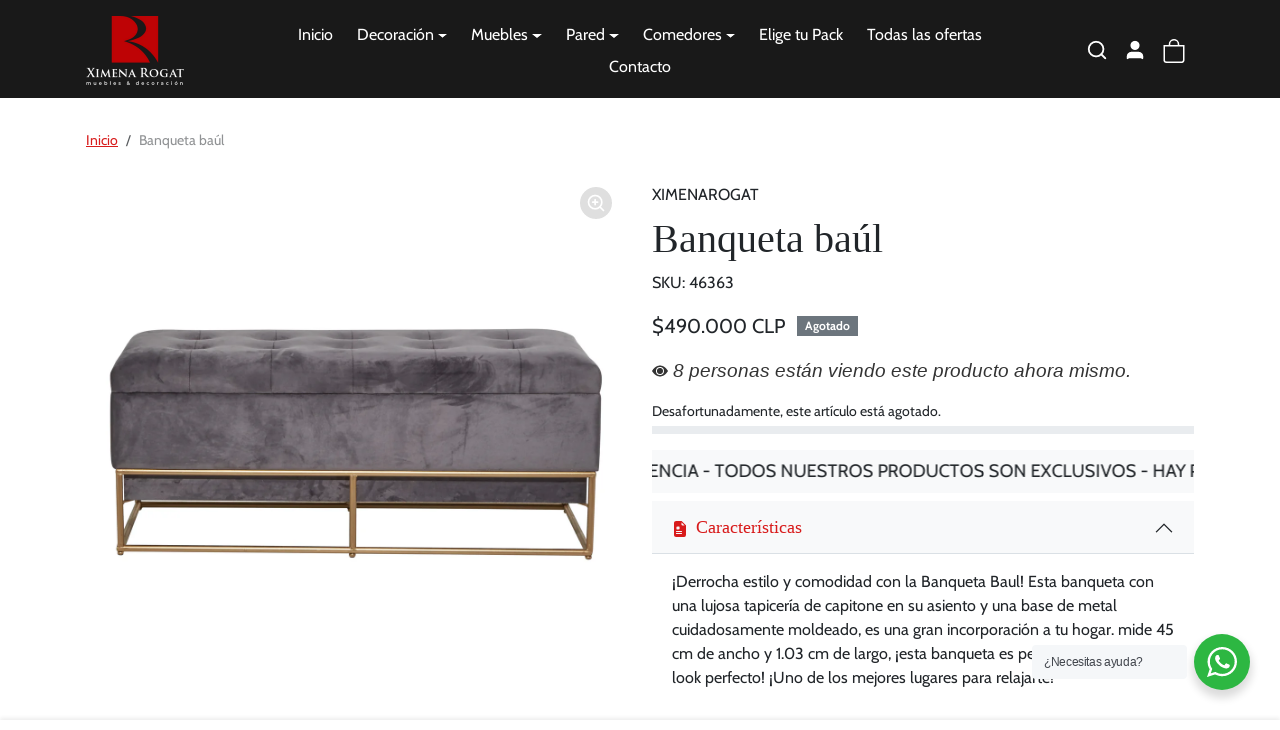

--- FILE ---
content_type: text/html; charset=utf-8
request_url: https://www.ximenarogat.cl/products/banqueta-capitone-con-baul
body_size: 29939
content:
<!doctype html>
<html
    data-inactive-tab-text="✋ Continue shopping..."
    dir="ltr" 
    lang="es">
<head>
    <meta charset="utf-8">
    <meta name="viewport" content="width=device-width,initial-scale=1">
    <meta name="theme-color" content="#d81b1b">

    <link rel="canonical" href="https://www.ximenarogat.cl/products/banqueta-capitone-con-baul">
    <link rel="preconnect" href="https://cdn.shopify.com" crossorigin>
    <link rel="preconnect" href="https://fonts.shopifycdn.com" crossorigin><link rel="icon" type="image/png" sizes="16x16" href="//www.ximenarogat.cl/cdn/shop/files/FaviconRecurso_4.png?crop=center&height=16&v=1721662054&width=16">
        <link rel="icon" type="image/png" sizes="32x32" href="//www.ximenarogat.cl/cdn/shop/files/FaviconRecurso_4.png?crop=center&height=32&v=1721662054&width=32">
        <link rel="apple-touch-icon" sizes="180x180" href="//www.ximenarogat.cl/cdn/shop/files/FaviconRecurso_4.png?crop=center&height=180&v=1721662054&width=180"><title>
        Banqueta baúl
 &ndash; ximenarogat</title>

    
        <meta name="description" content="¡Derrocha estilo y comodidad con la Banqueta Baul! Esta banqueta con una lujosa tapicería de capitone en su asiento y una base de metal cuidadosamente moldeado, es una gran incorporación a tu hogar. mide 45 cm de ancho y 1.03 cm de largo, ¡esta banqueta es perfecta para crear el look perfecto! ¡Uno de los mejores lugar">
    

    
  
<meta property="og:site_name" content="ximenarogat">
<meta property="og:url" content="https://www.ximenarogat.cl/products/banqueta-capitone-con-baul">
<meta property="og:title" content="Banqueta baúl">
<meta property="og:type" content="product">
<meta property="og:description" content="¡Derrocha estilo y comodidad con la Banqueta Baul! Esta banqueta con una lujosa tapicería de capitone en su asiento y una base de metal cuidadosamente moldeado, es una gran incorporación a tu hogar. mide 45 cm de ancho y 1.03 cm de largo, ¡esta banqueta es perfecta para crear el look perfecto! ¡Uno de los mejores lugar"><meta property="og:image" content="http://www.ximenarogat.cl/cdn/shop/files/46363.jpg?v=1721751000">
    <meta property="og:image:secure_url" content="https://www.ximenarogat.cl/cdn/shop/files/46363.jpg?v=1721751000">
    <meta property="og:image:width" content="2943">
    <meta property="og:image:height" content="2943"><meta property="og:price:amount" content="490,000">
    <meta property="og:price:currency" content="CLP"><meta name="twitter:card" content="summary_large_image">
<meta name="twitter:title" content="Banqueta baúl">
<meta name="twitter:description" content="¡Derrocha estilo y comodidad con la Banqueta Baul! Esta banqueta con una lujosa tapicería de capitone en su asiento y una base de metal cuidadosamente moldeado, es una gran incorporación a tu hogar. mide 45 cm de ancho y 1.03 cm de largo, ¡esta banqueta es perfecta para crear el look perfecto! ¡Uno de los mejores lugar">
    


  
  

  <script type="application/ld+json">
    {    "@context": "https://schema.org",    "@type": "BreadcrumbList",    "itemListElement": [      {        "@type": "ListItem",        "position": 1,        "name": "Home",        "item": "https://www.ximenarogat.cl"      }                  ,{        "@type": "ListItem",        "position": 2,        "name": "Muebles",        "item": "https://www.ximenarogat.cl/collections/muebles"      }                  ,{        "@type": "ListItem",        "position": 3,        "name": "Nuevo container",        "item": "https://www.ximenarogat.cl/collections/nuevo-container"      }                  ,{        "@type": "ListItem",        "position": 4,        "name": "Nuevo Container",        "item": "https://www.ximenarogat.cl/collections/nuevo-container-1"      }                  ,{        "@type": "ListItem",        "position": 5,        "name": "Banqueta baúl",        "item": "https://www.ximenarogat.cl/products/banqueta-capitone-con-baul"      }    ]  }  
  </script>

    <script>window.performance && window.performance.mark && window.performance.mark('shopify.content_for_header.start');</script><meta name="facebook-domain-verification" content="5nq70wqodr3y9wcrnckjnjem87w7vc">
<meta name="google-site-verification" content="lkDGom9QbGhDMnQXrK6ugrkErGQ_YhG7q5aoNWWjnCM">
<meta id="shopify-digital-wallet" name="shopify-digital-wallet" content="/59920187612/digital_wallets/dialog">
<link rel="alternate" type="application/json+oembed" href="https://www.ximenarogat.cl/products/banqueta-capitone-con-baul.oembed">
<script async="async" src="/checkouts/internal/preloads.js?locale=es-CL"></script>
<script id="shopify-features" type="application/json">{"accessToken":"0ab8b0384d94e529e95310b933f5dac5","betas":["rich-media-storefront-analytics"],"domain":"www.ximenarogat.cl","predictiveSearch":true,"shopId":59920187612,"locale":"es"}</script>
<script>var Shopify = Shopify || {};
Shopify.shop = "ximenarogat.myshopify.com";
Shopify.locale = "es";
Shopify.currency = {"active":"CLP","rate":"1.0"};
Shopify.country = "CL";
Shopify.theme = {"name":"Copia de New Template v3-4-1","id":143663825116,"schema_name":"ecomify","schema_version":"3.4.1","theme_store_id":null,"role":"main"};
Shopify.theme.handle = "null";
Shopify.theme.style = {"id":null,"handle":null};
Shopify.cdnHost = "www.ximenarogat.cl/cdn";
Shopify.routes = Shopify.routes || {};
Shopify.routes.root = "/";</script>
<script type="module">!function(o){(o.Shopify=o.Shopify||{}).modules=!0}(window);</script>
<script>!function(o){function n(){var o=[];function n(){o.push(Array.prototype.slice.apply(arguments))}return n.q=o,n}var t=o.Shopify=o.Shopify||{};t.loadFeatures=n(),t.autoloadFeatures=n()}(window);</script>
<script id="shop-js-analytics" type="application/json">{"pageType":"product"}</script>
<script defer="defer" async type="module" src="//www.ximenarogat.cl/cdn/shopifycloud/shop-js/modules/v2/client.init-shop-cart-sync_BohVdKDy.es.esm.js"></script>
<script defer="defer" async type="module" src="//www.ximenarogat.cl/cdn/shopifycloud/shop-js/modules/v2/chunk.common_SP2Dd4J3.esm.js"></script>
<script type="module">
  await import("//www.ximenarogat.cl/cdn/shopifycloud/shop-js/modules/v2/client.init-shop-cart-sync_BohVdKDy.es.esm.js");
await import("//www.ximenarogat.cl/cdn/shopifycloud/shop-js/modules/v2/chunk.common_SP2Dd4J3.esm.js");

  window.Shopify.SignInWithShop?.initShopCartSync?.({"fedCMEnabled":true,"windoidEnabled":true});

</script>
<script>(function() {
  var isLoaded = false;
  function asyncLoad() {
    if (isLoaded) return;
    isLoaded = true;
    var urls = ["https:\/\/cdn.nfcube.com\/instafeed-0cc4e8847fbbe8edd999d060964ce48a.js?shop=ximenarogat.myshopify.com"];
    for (var i = 0; i < urls.length; i++) {
      var s = document.createElement('script');
      s.type = 'text/javascript';
      s.async = true;
      s.src = urls[i];
      var x = document.getElementsByTagName('script')[0];
      x.parentNode.insertBefore(s, x);
    }
  };
  if(window.attachEvent) {
    window.attachEvent('onload', asyncLoad);
  } else {
    window.addEventListener('load', asyncLoad, false);
  }
})();</script>
<script id="__st">var __st={"a":59920187612,"offset":-10800,"reqid":"f79c3c12-84e9-466d-958e-2a04c3318dfe-1765448794","pageurl":"www.ximenarogat.cl\/products\/banqueta-capitone-con-baul","u":"ff8345232424","p":"product","rtyp":"product","rid":8061247324380};</script>
<script>window.ShopifyPaypalV4VisibilityTracking = true;</script>
<script id="captcha-bootstrap">!function(){'use strict';const t='contact',e='account',n='new_comment',o=[[t,t],['blogs',n],['comments',n],[t,'customer']],c=[[e,'customer_login'],[e,'guest_login'],[e,'recover_customer_password'],[e,'create_customer']],r=t=>t.map((([t,e])=>`form[action*='/${t}']:not([data-nocaptcha='true']) input[name='form_type'][value='${e}']`)).join(','),a=t=>()=>t?[...document.querySelectorAll(t)].map((t=>t.form)):[];function s(){const t=[...o],e=r(t);return a(e)}const i='password',u='form_key',d=['recaptcha-v3-token','g-recaptcha-response','h-captcha-response',i],f=()=>{try{return window.sessionStorage}catch{return}},m='__shopify_v',_=t=>t.elements[u];function p(t,e,n=!1){try{const o=window.sessionStorage,c=JSON.parse(o.getItem(e)),{data:r}=function(t){const{data:e,action:n}=t;return t[m]||n?{data:e,action:n}:{data:t,action:n}}(c);for(const[e,n]of Object.entries(r))t.elements[e]&&(t.elements[e].value=n);n&&o.removeItem(e)}catch(o){console.error('form repopulation failed',{error:o})}}const l='form_type',E='cptcha';function T(t){t.dataset[E]=!0}const w=window,h=w.document,L='Shopify',v='ce_forms',y='captcha';let A=!1;((t,e)=>{const n=(g='f06e6c50-85a8-45c8-87d0-21a2b65856fe',I='https://cdn.shopify.com/shopifycloud/storefront-forms-hcaptcha/ce_storefront_forms_captcha_hcaptcha.v1.5.2.iife.js',D={infoText:'Protegido por hCaptcha',privacyText:'Privacidad',termsText:'Términos'},(t,e,n)=>{const o=w[L][v],c=o.bindForm;if(c)return c(t,g,e,D).then(n);var r;o.q.push([[t,g,e,D],n]),r=I,A||(h.body.append(Object.assign(h.createElement('script'),{id:'captcha-provider',async:!0,src:r})),A=!0)});var g,I,D;w[L]=w[L]||{},w[L][v]=w[L][v]||{},w[L][v].q=[],w[L][y]=w[L][y]||{},w[L][y].protect=function(t,e){n(t,void 0,e),T(t)},Object.freeze(w[L][y]),function(t,e,n,w,h,L){const[v,y,A,g]=function(t,e,n){const i=e?o:[],u=t?c:[],d=[...i,...u],f=r(d),m=r(i),_=r(d.filter((([t,e])=>n.includes(e))));return[a(f),a(m),a(_),s()]}(w,h,L),I=t=>{const e=t.target;return e instanceof HTMLFormElement?e:e&&e.form},D=t=>v().includes(t);t.addEventListener('submit',(t=>{const e=I(t);if(!e)return;const n=D(e)&&!e.dataset.hcaptchaBound&&!e.dataset.recaptchaBound,o=_(e),c=g().includes(e)&&(!o||!o.value);(n||c)&&t.preventDefault(),c&&!n&&(function(t){try{if(!f())return;!function(t){const e=f();if(!e)return;const n=_(t);if(!n)return;const o=n.value;o&&e.removeItem(o)}(t);const e=Array.from(Array(32),(()=>Math.random().toString(36)[2])).join('');!function(t,e){_(t)||t.append(Object.assign(document.createElement('input'),{type:'hidden',name:u})),t.elements[u].value=e}(t,e),function(t,e){const n=f();if(!n)return;const o=[...t.querySelectorAll(`input[type='${i}']`)].map((({name:t})=>t)),c=[...d,...o],r={};for(const[a,s]of new FormData(t).entries())c.includes(a)||(r[a]=s);n.setItem(e,JSON.stringify({[m]:1,action:t.action,data:r}))}(t,e)}catch(e){console.error('failed to persist form',e)}}(e),e.submit())}));const S=(t,e)=>{t&&!t.dataset[E]&&(n(t,e.some((e=>e===t))),T(t))};for(const o of['focusin','change'])t.addEventListener(o,(t=>{const e=I(t);D(e)&&S(e,y())}));const B=e.get('form_key'),M=e.get(l),P=B&&M;t.addEventListener('DOMContentLoaded',(()=>{const t=y();if(P)for(const e of t)e.elements[l].value===M&&p(e,B);[...new Set([...A(),...v().filter((t=>'true'===t.dataset.shopifyCaptcha))])].forEach((e=>S(e,t)))}))}(h,new URLSearchParams(w.location.search),n,t,e,['guest_login'])})(!0,!0)}();</script>
<script integrity="sha256-52AcMU7V7pcBOXWImdc/TAGTFKeNjmkeM1Pvks/DTgc=" data-source-attribution="shopify.loadfeatures" defer="defer" src="//www.ximenarogat.cl/cdn/shopifycloud/storefront/assets/storefront/load_feature-81c60534.js" crossorigin="anonymous"></script>
<script data-source-attribution="shopify.dynamic_checkout.dynamic.init">var Shopify=Shopify||{};Shopify.PaymentButton=Shopify.PaymentButton||{isStorefrontPortableWallets:!0,init:function(){window.Shopify.PaymentButton.init=function(){};var t=document.createElement("script");t.src="https://www.ximenarogat.cl/cdn/shopifycloud/portable-wallets/latest/portable-wallets.es.js",t.type="module",document.head.appendChild(t)}};
</script>
<script data-source-attribution="shopify.dynamic_checkout.buyer_consent">
  function portableWalletsHideBuyerConsent(e){var t=document.getElementById("shopify-buyer-consent"),n=document.getElementById("shopify-subscription-policy-button");t&&n&&(t.classList.add("hidden"),t.setAttribute("aria-hidden","true"),n.removeEventListener("click",e))}function portableWalletsShowBuyerConsent(e){var t=document.getElementById("shopify-buyer-consent"),n=document.getElementById("shopify-subscription-policy-button");t&&n&&(t.classList.remove("hidden"),t.removeAttribute("aria-hidden"),n.addEventListener("click",e))}window.Shopify?.PaymentButton&&(window.Shopify.PaymentButton.hideBuyerConsent=portableWalletsHideBuyerConsent,window.Shopify.PaymentButton.showBuyerConsent=portableWalletsShowBuyerConsent);
</script>
<script data-source-attribution="shopify.dynamic_checkout.cart.bootstrap">document.addEventListener("DOMContentLoaded",(function(){function t(){return document.querySelector("shopify-accelerated-checkout-cart, shopify-accelerated-checkout")}if(t())Shopify.PaymentButton.init();else{new MutationObserver((function(e,n){t()&&(Shopify.PaymentButton.init(),n.disconnect())})).observe(document.body,{childList:!0,subtree:!0})}}));
</script>

<script>window.performance && window.performance.mark && window.performance.mark('shopify.content_for_header.end');</script>

    
        <link href="//www.ximenarogat.cl/cdn/shop/t/16/assets/vendor-bootstrap.min.css?v=170947543712260450831720284455" rel="stylesheet">
    

    <style>
        :root {
            
                --bs-border-color: var(--bs-light-darken-10);
            
        }
        
    </style>

    <link href="//www.ximenarogat.cl/cdn/shop/t/16/assets/vendor-splide.min.css?v=44329677166622589231720284455" rel="stylesheet" media="print" onload="this.media='all'">
    <link href="//www.ximenarogat.cl/cdn/shop/t/16/assets/vendor-animate.min.css?v=117445339244174673761720284455" rel="stylesheet" media="print" onload="this.media='all'">
    <link href="//www.ximenarogat.cl/cdn/shop/t/16/assets/variables.css?v=76367068518111385941762354029" rel="stylesheet">
    <link href="//www.ximenarogat.cl/cdn/shop/t/16/assets/base.css?v=67528748683765924681720284455" rel="stylesheet">
    <link href="//www.ximenarogat.cl/cdn/shop/t/16/assets/general.css?v=138007589309355857761720284455" rel="stylesheet">
    <link href="//www.ximenarogat.cl/cdn/shop/t/16/assets/sections.css?v=46556018741904343651720284455" rel="stylesheet">
    <link href="//www.ximenarogat.cl/cdn/shop/t/16/assets/collection.css?v=37507987410591324221720284455" rel="stylesheet">
    <link href="//www.ximenarogat.cl/cdn/shop/t/16/assets/product.css?v=104973216208105660571720284455" rel="stylesheet">
    <link href="//www.ximenarogat.cl/cdn/shop/t/16/assets/cart.css?v=43616557022923100551720284455" rel="stylesheet">
    <link href="//www.ximenarogat.cl/cdn/shop/t/16/assets/animate.min.css?v=115639684294252348841720284455" rel="stylesheet">

    

    <link href="//www.ximenarogat.cl/cdn/shop/t/16/assets/custom.css?v=143599519593297038871720284455" rel="stylesheet">

    <script>
        Shopify.money_format = "${{amount_no_decimals}}"
        window.theme = {
            product: {
                addToCart: 'Añadir al carrito',
                addedToCart: '✓ Añadido al carrito',
                soldOut: 'Agotado',
                unavailable: 'No disponible',
                priceRegular: 'Precio regular',
                priceFrom: 'Desde',
                priceSale: 'Precio de oferta',
                save: 'Ahorra',
            }
        }
        
        
    </script>

    

    
        <link href="//www.ximenarogat.cl/cdn/shop/t/16/assets/vendor-glightbox.min.css?v=47676404177181227621720284455" rel="stylesheet" media="print" onload="this.media='all'">
        <script src="//www.ximenarogat.cl/cdn/shop/t/16/assets/vendor-glightbox.min.js?v=151956474687687549541720284455" defer></script>
    

    <script src="//www.ximenarogat.cl/cdn/shopifycloud/storefront/assets/themes_support/shopify_common-5f594365.js" defer></script>
    <script src="//www.ximenarogat.cl/cdn/shop/t/16/assets/vendor-bootstrap.bundle.min.js?v=50211469825826101081720284455" defer></script>
    <script src="//www.ximenarogat.cl/cdn/shop/t/16/assets/vendor-splide.min.js?v=73338738898036601811720284455" defer></script>
    <script src="//www.ximenarogat.cl/cdn/shop/t/16/assets/base.js?v=109618417612465011761720284455" defer></script>
    <script src="//www.ximenarogat.cl/cdn/shop/t/16/assets/general.js?v=107164351204035974541720284455" defer></script>
    <script src="//www.ximenarogat.cl/cdn/shop/t/16/assets/search.js?v=52289388508672221561720284455" defer></script>
    <script src="//www.ximenarogat.cl/cdn/shop/t/16/assets/sections.js?v=25828082751440894681720284455" defer></script>
    <script src="//www.ximenarogat.cl/cdn/shop/t/16/assets/collection.js?v=62447558981962021720284455" defer></script>
    <script src="//www.ximenarogat.cl/cdn/shop/t/16/assets/product.js?v=100510302597421687651720284455" defer></script>
    <script src="//www.ximenarogat.cl/cdn/shop/t/16/assets/cart.js?v=91835807437809037361720284455" defer></script>
    <script src="//www.ximenarogat.cl/cdn/shop/t/16/assets/custom.js?v=145271631312495905001720284455" defer></script>

    
  
  <script src="https://js.afterpay.com/afterpay-1.x.js" async></script>

<!-- BEGIN app block: shopify://apps/klaviyo-email-marketing-sms/blocks/klaviyo-onsite-embed/2632fe16-c075-4321-a88b-50b567f42507 -->












  <script async src="https://static.klaviyo.com/onsite/js/VShgXk/klaviyo.js?company_id=VShgXk"></script>
  <script>!function(){if(!window.klaviyo){window._klOnsite=window._klOnsite||[];try{window.klaviyo=new Proxy({},{get:function(n,i){return"push"===i?function(){var n;(n=window._klOnsite).push.apply(n,arguments)}:function(){for(var n=arguments.length,o=new Array(n),w=0;w<n;w++)o[w]=arguments[w];var t="function"==typeof o[o.length-1]?o.pop():void 0,e=new Promise((function(n){window._klOnsite.push([i].concat(o,[function(i){t&&t(i),n(i)}]))}));return e}}})}catch(n){window.klaviyo=window.klaviyo||[],window.klaviyo.push=function(){var n;(n=window._klOnsite).push.apply(n,arguments)}}}}();</script>

  
    <script id="viewed_product">
      if (item == null) {
        var _learnq = _learnq || [];

        var MetafieldReviews = null
        var MetafieldYotpoRating = null
        var MetafieldYotpoCount = null
        var MetafieldLooxRating = null
        var MetafieldLooxCount = null
        var okendoProduct = null
        var okendoProductReviewCount = null
        var okendoProductReviewAverageValue = null
        try {
          // The following fields are used for Customer Hub recently viewed in order to add reviews.
          // This information is not part of __kla_viewed. Instead, it is part of __kla_viewed_reviewed_items
          MetafieldReviews = {};
          MetafieldYotpoRating = null
          MetafieldYotpoCount = null
          MetafieldLooxRating = null
          MetafieldLooxCount = null

          okendoProduct = null
          // If the okendo metafield is not legacy, it will error, which then requires the new json formatted data
          if (okendoProduct && 'error' in okendoProduct) {
            okendoProduct = null
          }
          okendoProductReviewCount = okendoProduct ? okendoProduct.reviewCount : null
          okendoProductReviewAverageValue = okendoProduct ? okendoProduct.reviewAverageValue : null
        } catch (error) {
          console.error('Error in Klaviyo onsite reviews tracking:', error);
        }

        var item = {
          Name: "Banqueta baúl",
          ProductID: 8061247324380,
          Categories: ["Muebles","Nuevo container","Nuevo Container"],
          ImageURL: "https://www.ximenarogat.cl/cdn/shop/files/46363_grande.jpg?v=1721751000",
          URL: "https://www.ximenarogat.cl/products/banqueta-capitone-con-baul",
          Brand: "ximenarogat",
          Price: "$490.000",
          Value: "490,000",
          CompareAtPrice: "$0"
        };
        _learnq.push(['track', 'Viewed Product', item]);
        _learnq.push(['trackViewedItem', {
          Title: item.Name,
          ItemId: item.ProductID,
          Categories: item.Categories,
          ImageUrl: item.ImageURL,
          Url: item.URL,
          Metadata: {
            Brand: item.Brand,
            Price: item.Price,
            Value: item.Value,
            CompareAtPrice: item.CompareAtPrice
          },
          metafields:{
            reviews: MetafieldReviews,
            yotpo:{
              rating: MetafieldYotpoRating,
              count: MetafieldYotpoCount,
            },
            loox:{
              rating: MetafieldLooxRating,
              count: MetafieldLooxCount,
            },
            okendo: {
              rating: okendoProductReviewAverageValue,
              count: okendoProductReviewCount,
            }
          }
        }]);
      }
    </script>
  




  <script>
    window.klaviyoReviewsProductDesignMode = false
  </script>







<!-- END app block --><link href="https://monorail-edge.shopifysvc.com" rel="dns-prefetch">
<script>(function(){if ("sendBeacon" in navigator && "performance" in window) {try {var session_token_from_headers = performance.getEntriesByType('navigation')[0].serverTiming.find(x => x.name == '_s').description;} catch {var session_token_from_headers = undefined;}var session_cookie_matches = document.cookie.match(/_shopify_s=([^;]*)/);var session_token_from_cookie = session_cookie_matches && session_cookie_matches.length === 2 ? session_cookie_matches[1] : "";var session_token = session_token_from_headers || session_token_from_cookie || "";function handle_abandonment_event(e) {var entries = performance.getEntries().filter(function(entry) {return /monorail-edge.shopifysvc.com/.test(entry.name);});if (!window.abandonment_tracked && entries.length === 0) {window.abandonment_tracked = true;var currentMs = Date.now();var navigation_start = performance.timing.navigationStart;var payload = {shop_id: 59920187612,url: window.location.href,navigation_start,duration: currentMs - navigation_start,session_token,page_type: "product"};window.navigator.sendBeacon("https://monorail-edge.shopifysvc.com/v1/produce", JSON.stringify({schema_id: "online_store_buyer_site_abandonment/1.1",payload: payload,metadata: {event_created_at_ms: currentMs,event_sent_at_ms: currentMs}}));}}window.addEventListener('pagehide', handle_abandonment_event);}}());</script>
<script id="web-pixels-manager-setup">(function e(e,d,r,n,o){if(void 0===o&&(o={}),!Boolean(null===(a=null===(i=window.Shopify)||void 0===i?void 0:i.analytics)||void 0===a?void 0:a.replayQueue)){var i,a;window.Shopify=window.Shopify||{};var t=window.Shopify;t.analytics=t.analytics||{};var s=t.analytics;s.replayQueue=[],s.publish=function(e,d,r){return s.replayQueue.push([e,d,r]),!0};try{self.performance.mark("wpm:start")}catch(e){}var l=function(){var e={modern:/Edge?\/(1{2}[4-9]|1[2-9]\d|[2-9]\d{2}|\d{4,})\.\d+(\.\d+|)|Firefox\/(1{2}[4-9]|1[2-9]\d|[2-9]\d{2}|\d{4,})\.\d+(\.\d+|)|Chrom(ium|e)\/(9{2}|\d{3,})\.\d+(\.\d+|)|(Maci|X1{2}).+ Version\/(15\.\d+|(1[6-9]|[2-9]\d|\d{3,})\.\d+)([,.]\d+|)( \(\w+\)|)( Mobile\/\w+|) Safari\/|Chrome.+OPR\/(9{2}|\d{3,})\.\d+\.\d+|(CPU[ +]OS|iPhone[ +]OS|CPU[ +]iPhone|CPU IPhone OS|CPU iPad OS)[ +]+(15[._]\d+|(1[6-9]|[2-9]\d|\d{3,})[._]\d+)([._]\d+|)|Android:?[ /-](13[3-9]|1[4-9]\d|[2-9]\d{2}|\d{4,})(\.\d+|)(\.\d+|)|Android.+Firefox\/(13[5-9]|1[4-9]\d|[2-9]\d{2}|\d{4,})\.\d+(\.\d+|)|Android.+Chrom(ium|e)\/(13[3-9]|1[4-9]\d|[2-9]\d{2}|\d{4,})\.\d+(\.\d+|)|SamsungBrowser\/([2-9]\d|\d{3,})\.\d+/,legacy:/Edge?\/(1[6-9]|[2-9]\d|\d{3,})\.\d+(\.\d+|)|Firefox\/(5[4-9]|[6-9]\d|\d{3,})\.\d+(\.\d+|)|Chrom(ium|e)\/(5[1-9]|[6-9]\d|\d{3,})\.\d+(\.\d+|)([\d.]+$|.*Safari\/(?![\d.]+ Edge\/[\d.]+$))|(Maci|X1{2}).+ Version\/(10\.\d+|(1[1-9]|[2-9]\d|\d{3,})\.\d+)([,.]\d+|)( \(\w+\)|)( Mobile\/\w+|) Safari\/|Chrome.+OPR\/(3[89]|[4-9]\d|\d{3,})\.\d+\.\d+|(CPU[ +]OS|iPhone[ +]OS|CPU[ +]iPhone|CPU IPhone OS|CPU iPad OS)[ +]+(10[._]\d+|(1[1-9]|[2-9]\d|\d{3,})[._]\d+)([._]\d+|)|Android:?[ /-](13[3-9]|1[4-9]\d|[2-9]\d{2}|\d{4,})(\.\d+|)(\.\d+|)|Mobile Safari.+OPR\/([89]\d|\d{3,})\.\d+\.\d+|Android.+Firefox\/(13[5-9]|1[4-9]\d|[2-9]\d{2}|\d{4,})\.\d+(\.\d+|)|Android.+Chrom(ium|e)\/(13[3-9]|1[4-9]\d|[2-9]\d{2}|\d{4,})\.\d+(\.\d+|)|Android.+(UC? ?Browser|UCWEB|U3)[ /]?(15\.([5-9]|\d{2,})|(1[6-9]|[2-9]\d|\d{3,})\.\d+)\.\d+|SamsungBrowser\/(5\.\d+|([6-9]|\d{2,})\.\d+)|Android.+MQ{2}Browser\/(14(\.(9|\d{2,})|)|(1[5-9]|[2-9]\d|\d{3,})(\.\d+|))(\.\d+|)|K[Aa][Ii]OS\/(3\.\d+|([4-9]|\d{2,})\.\d+)(\.\d+|)/},d=e.modern,r=e.legacy,n=navigator.userAgent;return n.match(d)?"modern":n.match(r)?"legacy":"unknown"}(),u="modern"===l?"modern":"legacy",c=(null!=n?n:{modern:"",legacy:""})[u],f=function(e){return[e.baseUrl,"/wpm","/b",e.hashVersion,"modern"===e.buildTarget?"m":"l",".js"].join("")}({baseUrl:d,hashVersion:r,buildTarget:u}),m=function(e){var d=e.version,r=e.bundleTarget,n=e.surface,o=e.pageUrl,i=e.monorailEndpoint;return{emit:function(e){var a=e.status,t=e.errorMsg,s=(new Date).getTime(),l=JSON.stringify({metadata:{event_sent_at_ms:s},events:[{schema_id:"web_pixels_manager_load/3.1",payload:{version:d,bundle_target:r,page_url:o,status:a,surface:n,error_msg:t},metadata:{event_created_at_ms:s}}]});if(!i)return console&&console.warn&&console.warn("[Web Pixels Manager] No Monorail endpoint provided, skipping logging."),!1;try{return self.navigator.sendBeacon.bind(self.navigator)(i,l)}catch(e){}var u=new XMLHttpRequest;try{return u.open("POST",i,!0),u.setRequestHeader("Content-Type","text/plain"),u.send(l),!0}catch(e){return console&&console.warn&&console.warn("[Web Pixels Manager] Got an unhandled error while logging to Monorail."),!1}}}}({version:r,bundleTarget:l,surface:e.surface,pageUrl:self.location.href,monorailEndpoint:e.monorailEndpoint});try{o.browserTarget=l,function(e){var d=e.src,r=e.async,n=void 0===r||r,o=e.onload,i=e.onerror,a=e.sri,t=e.scriptDataAttributes,s=void 0===t?{}:t,l=document.createElement("script"),u=document.querySelector("head"),c=document.querySelector("body");if(l.async=n,l.src=d,a&&(l.integrity=a,l.crossOrigin="anonymous"),s)for(var f in s)if(Object.prototype.hasOwnProperty.call(s,f))try{l.dataset[f]=s[f]}catch(e){}if(o&&l.addEventListener("load",o),i&&l.addEventListener("error",i),u)u.appendChild(l);else{if(!c)throw new Error("Did not find a head or body element to append the script");c.appendChild(l)}}({src:f,async:!0,onload:function(){if(!function(){var e,d;return Boolean(null===(d=null===(e=window.Shopify)||void 0===e?void 0:e.analytics)||void 0===d?void 0:d.initialized)}()){var d=window.webPixelsManager.init(e)||void 0;if(d){var r=window.Shopify.analytics;r.replayQueue.forEach((function(e){var r=e[0],n=e[1],o=e[2];d.publishCustomEvent(r,n,o)})),r.replayQueue=[],r.publish=d.publishCustomEvent,r.visitor=d.visitor,r.initialized=!0}}},onerror:function(){return m.emit({status:"failed",errorMsg:"".concat(f," has failed to load")})},sri:function(e){var d=/^sha384-[A-Za-z0-9+/=]+$/;return"string"==typeof e&&d.test(e)}(c)?c:"",scriptDataAttributes:o}),m.emit({status:"loading"})}catch(e){m.emit({status:"failed",errorMsg:(null==e?void 0:e.message)||"Unknown error"})}}})({shopId: 59920187612,storefrontBaseUrl: "https://www.ximenarogat.cl",extensionsBaseUrl: "https://extensions.shopifycdn.com/cdn/shopifycloud/web-pixels-manager",monorailEndpoint: "https://monorail-edge.shopifysvc.com/unstable/produce_batch",surface: "storefront-renderer",enabledBetaFlags: ["2dca8a86"],webPixelsConfigList: [{"id":"519176412","configuration":"{\"config\":\"{\\\"pixel_id\\\":\\\"G-79L6X2WPL6\\\",\\\"target_country\\\":\\\"CL\\\",\\\"gtag_events\\\":[{\\\"type\\\":\\\"begin_checkout\\\",\\\"action_label\\\":\\\"G-79L6X2WPL6\\\"},{\\\"type\\\":\\\"search\\\",\\\"action_label\\\":\\\"G-79L6X2WPL6\\\"},{\\\"type\\\":\\\"view_item\\\",\\\"action_label\\\":[\\\"G-79L6X2WPL6\\\",\\\"MC-D3J15ZLN86\\\"]},{\\\"type\\\":\\\"purchase\\\",\\\"action_label\\\":[\\\"G-79L6X2WPL6\\\",\\\"MC-D3J15ZLN86\\\"]},{\\\"type\\\":\\\"page_view\\\",\\\"action_label\\\":[\\\"G-79L6X2WPL6\\\",\\\"MC-D3J15ZLN86\\\"]},{\\\"type\\\":\\\"add_payment_info\\\",\\\"action_label\\\":\\\"G-79L6X2WPL6\\\"},{\\\"type\\\":\\\"add_to_cart\\\",\\\"action_label\\\":\\\"G-79L6X2WPL6\\\"}],\\\"enable_monitoring_mode\\\":false}\"}","eventPayloadVersion":"v1","runtimeContext":"OPEN","scriptVersion":"b2a88bafab3e21179ed38636efcd8a93","type":"APP","apiClientId":1780363,"privacyPurposes":[],"dataSharingAdjustments":{"protectedCustomerApprovalScopes":["read_customer_address","read_customer_email","read_customer_name","read_customer_personal_data","read_customer_phone"]}},{"id":"266436828","configuration":"{\"shopId\":\"59920187612\",\"pixelEndpoint\":\"https:\/\/wpx.svc.trueprofit.io\/api\/evt\"}","eventPayloadVersion":"v1","runtimeContext":"STRICT","scriptVersion":"f2f7a5ecd155c6e61d8f2070584ad3a1","type":"APP","apiClientId":2553263,"privacyPurposes":["ANALYTICS","MARKETING","SALE_OF_DATA"],"dataSharingAdjustments":{"protectedCustomerApprovalScopes":["read_customer_address","read_customer_email","read_customer_name","read_customer_personal_data","read_customer_phone"]}},{"id":"176914652","configuration":"{\"pixel_id\":\"392538065524369\",\"pixel_type\":\"facebook_pixel\",\"metaapp_system_user_token\":\"-\"}","eventPayloadVersion":"v1","runtimeContext":"OPEN","scriptVersion":"ca16bc87fe92b6042fbaa3acc2fbdaa6","type":"APP","apiClientId":2329312,"privacyPurposes":["ANALYTICS","MARKETING","SALE_OF_DATA"],"dataSharingAdjustments":{"protectedCustomerApprovalScopes":["read_customer_address","read_customer_email","read_customer_name","read_customer_personal_data","read_customer_phone"]}},{"id":"shopify-app-pixel","configuration":"{}","eventPayloadVersion":"v1","runtimeContext":"STRICT","scriptVersion":"0450","apiClientId":"shopify-pixel","type":"APP","privacyPurposes":["ANALYTICS","MARKETING"]},{"id":"shopify-custom-pixel","eventPayloadVersion":"v1","runtimeContext":"LAX","scriptVersion":"0450","apiClientId":"shopify-pixel","type":"CUSTOM","privacyPurposes":["ANALYTICS","MARKETING"]}],isMerchantRequest: false,initData: {"shop":{"name":"ximenarogat","paymentSettings":{"currencyCode":"CLP"},"myshopifyDomain":"ximenarogat.myshopify.com","countryCode":"CL","storefrontUrl":"https:\/\/www.ximenarogat.cl"},"customer":null,"cart":null,"checkout":null,"productVariants":[{"price":{"amount":490000.0,"currencyCode":"CLP"},"product":{"title":"Banqueta baúl","vendor":"ximenarogat","id":"8061247324380","untranslatedTitle":"Banqueta baúl","url":"\/products\/banqueta-capitone-con-baul","type":""},"id":"43976241053916","image":{"src":"\/\/www.ximenarogat.cl\/cdn\/shop\/files\/46363.jpg?v=1721751000"},"sku":"46363","title":"Default Title","untranslatedTitle":"Default Title"}],"purchasingCompany":null},},"https://www.ximenarogat.cl/cdn","ae1676cfwd2530674p4253c800m34e853cb",{"modern":"","legacy":""},{"shopId":"59920187612","storefrontBaseUrl":"https:\/\/www.ximenarogat.cl","extensionBaseUrl":"https:\/\/extensions.shopifycdn.com\/cdn\/shopifycloud\/web-pixels-manager","surface":"storefront-renderer","enabledBetaFlags":"[\"2dca8a86\"]","isMerchantRequest":"false","hashVersion":"ae1676cfwd2530674p4253c800m34e853cb","publish":"custom","events":"[[\"page_viewed\",{}],[\"product_viewed\",{\"productVariant\":{\"price\":{\"amount\":490000.0,\"currencyCode\":\"CLP\"},\"product\":{\"title\":\"Banqueta baúl\",\"vendor\":\"ximenarogat\",\"id\":\"8061247324380\",\"untranslatedTitle\":\"Banqueta baúl\",\"url\":\"\/products\/banqueta-capitone-con-baul\",\"type\":\"\"},\"id\":\"43976241053916\",\"image\":{\"src\":\"\/\/www.ximenarogat.cl\/cdn\/shop\/files\/46363.jpg?v=1721751000\"},\"sku\":\"46363\",\"title\":\"Default Title\",\"untranslatedTitle\":\"Default Title\"}}]]"});</script><script>
  window.ShopifyAnalytics = window.ShopifyAnalytics || {};
  window.ShopifyAnalytics.meta = window.ShopifyAnalytics.meta || {};
  window.ShopifyAnalytics.meta.currency = 'CLP';
  var meta = {"product":{"id":8061247324380,"gid":"gid:\/\/shopify\/Product\/8061247324380","vendor":"ximenarogat","type":"","variants":[{"id":43976241053916,"price":49000000,"name":"Banqueta baúl","public_title":null,"sku":"46363"}],"remote":false},"page":{"pageType":"product","resourceType":"product","resourceId":8061247324380}};
  for (var attr in meta) {
    window.ShopifyAnalytics.meta[attr] = meta[attr];
  }
</script>
<script class="analytics">
  (function () {
    var customDocumentWrite = function(content) {
      var jquery = null;

      if (window.jQuery) {
        jquery = window.jQuery;
      } else if (window.Checkout && window.Checkout.$) {
        jquery = window.Checkout.$;
      }

      if (jquery) {
        jquery('body').append(content);
      }
    };

    var hasLoggedConversion = function(token) {
      if (token) {
        return document.cookie.indexOf('loggedConversion=' + token) !== -1;
      }
      return false;
    }

    var setCookieIfConversion = function(token) {
      if (token) {
        var twoMonthsFromNow = new Date(Date.now());
        twoMonthsFromNow.setMonth(twoMonthsFromNow.getMonth() + 2);

        document.cookie = 'loggedConversion=' + token + '; expires=' + twoMonthsFromNow;
      }
    }

    var trekkie = window.ShopifyAnalytics.lib = window.trekkie = window.trekkie || [];
    if (trekkie.integrations) {
      return;
    }
    trekkie.methods = [
      'identify',
      'page',
      'ready',
      'track',
      'trackForm',
      'trackLink'
    ];
    trekkie.factory = function(method) {
      return function() {
        var args = Array.prototype.slice.call(arguments);
        args.unshift(method);
        trekkie.push(args);
        return trekkie;
      };
    };
    for (var i = 0; i < trekkie.methods.length; i++) {
      var key = trekkie.methods[i];
      trekkie[key] = trekkie.factory(key);
    }
    trekkie.load = function(config) {
      trekkie.config = config || {};
      trekkie.config.initialDocumentCookie = document.cookie;
      var first = document.getElementsByTagName('script')[0];
      var script = document.createElement('script');
      script.type = 'text/javascript';
      script.onerror = function(e) {
        var scriptFallback = document.createElement('script');
        scriptFallback.type = 'text/javascript';
        scriptFallback.onerror = function(error) {
                var Monorail = {
      produce: function produce(monorailDomain, schemaId, payload) {
        var currentMs = new Date().getTime();
        var event = {
          schema_id: schemaId,
          payload: payload,
          metadata: {
            event_created_at_ms: currentMs,
            event_sent_at_ms: currentMs
          }
        };
        return Monorail.sendRequest("https://" + monorailDomain + "/v1/produce", JSON.stringify(event));
      },
      sendRequest: function sendRequest(endpointUrl, payload) {
        // Try the sendBeacon API
        if (window && window.navigator && typeof window.navigator.sendBeacon === 'function' && typeof window.Blob === 'function' && !Monorail.isIos12()) {
          var blobData = new window.Blob([payload], {
            type: 'text/plain'
          });

          if (window.navigator.sendBeacon(endpointUrl, blobData)) {
            return true;
          } // sendBeacon was not successful

        } // XHR beacon

        var xhr = new XMLHttpRequest();

        try {
          xhr.open('POST', endpointUrl);
          xhr.setRequestHeader('Content-Type', 'text/plain');
          xhr.send(payload);
        } catch (e) {
          console.log(e);
        }

        return false;
      },
      isIos12: function isIos12() {
        return window.navigator.userAgent.lastIndexOf('iPhone; CPU iPhone OS 12_') !== -1 || window.navigator.userAgent.lastIndexOf('iPad; CPU OS 12_') !== -1;
      }
    };
    Monorail.produce('monorail-edge.shopifysvc.com',
      'trekkie_storefront_load_errors/1.1',
      {shop_id: 59920187612,
      theme_id: 143663825116,
      app_name: "storefront",
      context_url: window.location.href,
      source_url: "//www.ximenarogat.cl/cdn/s/trekkie.storefront.94e7babdf2ec3663c2b14be7d5a3b25b9303ebb0.min.js"});

        };
        scriptFallback.async = true;
        scriptFallback.src = '//www.ximenarogat.cl/cdn/s/trekkie.storefront.94e7babdf2ec3663c2b14be7d5a3b25b9303ebb0.min.js';
        first.parentNode.insertBefore(scriptFallback, first);
      };
      script.async = true;
      script.src = '//www.ximenarogat.cl/cdn/s/trekkie.storefront.94e7babdf2ec3663c2b14be7d5a3b25b9303ebb0.min.js';
      first.parentNode.insertBefore(script, first);
    };
    trekkie.load(
      {"Trekkie":{"appName":"storefront","development":false,"defaultAttributes":{"shopId":59920187612,"isMerchantRequest":null,"themeId":143663825116,"themeCityHash":"5884857343124481004","contentLanguage":"es","currency":"CLP","eventMetadataId":"514fe486-66ab-4fbf-9ea8-833916688003"},"isServerSideCookieWritingEnabled":true,"monorailRegion":"shop_domain","enabledBetaFlags":["f0df213a"]},"Session Attribution":{},"S2S":{"facebookCapiEnabled":true,"source":"trekkie-storefront-renderer","apiClientId":580111}}
    );

    var loaded = false;
    trekkie.ready(function() {
      if (loaded) return;
      loaded = true;

      window.ShopifyAnalytics.lib = window.trekkie;

      var originalDocumentWrite = document.write;
      document.write = customDocumentWrite;
      try { window.ShopifyAnalytics.merchantGoogleAnalytics.call(this); } catch(error) {};
      document.write = originalDocumentWrite;

      window.ShopifyAnalytics.lib.page(null,{"pageType":"product","resourceType":"product","resourceId":8061247324380,"shopifyEmitted":true});

      var match = window.location.pathname.match(/checkouts\/(.+)\/(thank_you|post_purchase)/)
      var token = match? match[1]: undefined;
      if (!hasLoggedConversion(token)) {
        setCookieIfConversion(token);
        window.ShopifyAnalytics.lib.track("Viewed Product",{"currency":"CLP","variantId":43976241053916,"productId":8061247324380,"productGid":"gid:\/\/shopify\/Product\/8061247324380","name":"Banqueta baúl","price":"490000","sku":"46363","brand":"ximenarogat","variant":null,"category":"","nonInteraction":true,"remote":false},undefined,undefined,{"shopifyEmitted":true});
      window.ShopifyAnalytics.lib.track("monorail:\/\/trekkie_storefront_viewed_product\/1.1",{"currency":"CLP","variantId":43976241053916,"productId":8061247324380,"productGid":"gid:\/\/shopify\/Product\/8061247324380","name":"Banqueta baúl","price":"490000","sku":"46363","brand":"ximenarogat","variant":null,"category":"","nonInteraction":true,"remote":false,"referer":"https:\/\/www.ximenarogat.cl\/products\/banqueta-capitone-con-baul"});
      }
    });


        var eventsListenerScript = document.createElement('script');
        eventsListenerScript.async = true;
        eventsListenerScript.src = "//www.ximenarogat.cl/cdn/shopifycloud/storefront/assets/shop_events_listener-3da45d37.js";
        document.getElementsByTagName('head')[0].appendChild(eventsListenerScript);

})();</script>
<script
  defer
  src="https://www.ximenarogat.cl/cdn/shopifycloud/perf-kit/shopify-perf-kit-2.1.2.min.js"
  data-application="storefront-renderer"
  data-shop-id="59920187612"
  data-render-region="gcp-us-central1"
  data-page-type="product"
  data-theme-instance-id="143663825116"
  data-theme-name="ecomify"
  data-theme-version="3.4.1"
  data-monorail-region="shop_domain"
  data-resource-timing-sampling-rate="10"
  data-shs="true"
  data-shs-beacon="true"
  data-shs-export-with-fetch="true"
  data-shs-logs-sample-rate="1"
></script>
</head>

<body class="page-type-product" data-theme-version="production-3.4.1" data-shopify-editor="6117180342354:403">
    <a class="visually-hidden-focusable" href="#main">
        Omitir al contenido
    </a>
    
    <!-- BEGIN sections: header-group -->
<div id="shopify-section-sections--18156653281500__announcement-bar" class="shopify-section shopify-section-group-header-group">






</div><div id="shopify-section-sections--18156653281500__navbar" class="shopify-section shopify-section-group-header-group sticky-top">


<nav 
    id="navbar-mobile" 
    class="navbar d-lg-none bg-dark text-white shadow-sm  pt-5 pb-4">
    <div class="container d-block">
        <div class="row align-items-center">
            <div class="col-3">
                <ul class="nav flex-nowrap">
                    <a 
                        class="nav-link ms-n2"
                        href="#offcanvas-menu" 
                        data-bs-toggle="offcanvas" 
                        aria-controls="offcanvas-menu"
                        aria-label="Menú"
                        role="button">
                        <svg xmlns="http://www.w3.org/2000/svg" width="24" height="24" viewBox="0 0 24 24" fill="none" stroke="currentColor" stroke-width="2" stroke-linecap="round" stroke-linejoin="round">
                            <line x1="3" y1="12" x2="21" y2="12"></line><line x1="3" y1="6" x2="21" y2="6"></line><line x1="3" y1="18" x2="21" y2="18"></line>
                        </svg>
                        
                    </a>
                </ul>
            </div>
            <div class="col-6 text-center">
                <a class="navbar-brand mx-auto py-0 " href="/">
                    
                        
                        <img
                            class="img-fluid"
                            src="//www.ximenarogat.cl/cdn/shop/files/2Recurso_3.png?height=120&v=1721660884" 
                            alt="ximenarogat"
                            width="84" 
                            height="60"
                            loading="lazy">
                    
                </a>
            </div>
            <div class="col-3">
                <ul class="nav justify-content-end flex-nowrap">
                    
                    
                    
                    <a 
                        class="cart-icon nav-link me-n2" 
                        
                            href="#offcanvas-cart" 
                            data-bs-toggle="offcanvas" 
                            aria-controls="offcanvas-cart" 
                            role="button"
                        
                        aria-label="Carrito 0">
                        
        <svg xmlns="http://www.w3.org/2000/svg" width="24" height="24" fill="currentColor" class="bi bi-bag" viewBox="0 0 16 16">
            <path d="M8 1a2.5 2.5 0 0 1 2.5 2.5V4h-5v-.5A2.5 2.5 0 0 1 8 1m3.5 3v-.5a3.5 3.5 0 1 0-7 0V4H1v10a2 2 0 0 0 2 2h10a2 2 0 0 0 2-2V4zM2 5h12v9a1 1 0 0 1-1 1H3a1 1 0 0 1-1-1z"/>
        </svg>
    
                        <span 
                            class="cart-count-badge badge bg-primary"
                            hidden>
                            0
                        </span>
                    </a>  
                </ul>
            </div>
        </div>
    </div>
</nav>

<nav 
    id="navbar-desktop" 
    class="navbar d-none d-lg-block bg-dark text-white shadow-sm menu-desktop-click  pt-5 pb-4">
    <div class="container">
        <div class="row align-items-center flex-grow-1">
            <div class="col-3">
                <a class="navbar-brand me-auto py-0 " href="/">
                    
                        
                        <img
                            class="img-fluid"
                            src="//www.ximenarogat.cl/cdn/shop/files/2Recurso_3.png?height=140&v=1721660884" 
                            alt="ximenarogat"
                            width="98" 
                            height="70"
                            loading="lazy">
                    
                </a>
            </div>
            <div class="col-6">
                <ul class="nav nav-links justify-content-center">
    
        
        
            
                <li class="nav-item">
                    <a
                        class="nav-link rounded  fs-2 " 
                        href="/"
                        aria-current="">
                        Inicio
                    </a>
                </li>
            
        
    
        
        
            
                <li class="nav-item dropdown ">
                    <a 
                        class="nav-link rounded dropdown-toggle  fs-2 " 
                        href="#"
                        data-bs-toggle="dropdown" 
                        aria-expanded="false"
                        data-index="2"
                        role="button">
                        Decoración
                    </a>
                    
                        <ul class="dropdown-menu">
                            
                                <li>
                                    <a 
                                        id="navbar-childitem-1" 
                                        class="dropdown-item " 
                                        href="/collections/bandejas-1"
                                        aria-current="">
                                        Bandejas
                                    </a>
                                </li>
                            
                                <li>
                                    <a 
                                        id="navbar-childitem-2" 
                                        class="dropdown-item " 
                                        href="/collections/candelabros-2"
                                        aria-current="">
                                        Candelabros
                                    </a>
                                </li>
                            
                                <li>
                                    <a 
                                        id="navbar-childitem-3" 
                                        class="dropdown-item " 
                                        href="/collections/cojines"
                                        aria-current="">
                                        Cojines
                                    </a>
                                </li>
                            
                                <li>
                                    <a 
                                        id="navbar-childitem-4" 
                                        class="dropdown-item " 
                                        href="/collections/esculturas-1"
                                        aria-current="">
                                        Esculturas
                                    </a>
                                </li>
                            
                                <li>
                                    <a 
                                        id="navbar-childitem-5" 
                                        class="dropdown-item " 
                                        href="/collections/maceteros-1"
                                        aria-current="">
                                        Maceteros
                                    </a>
                                </li>
                            
                                <li>
                                    <a 
                                        id="navbar-childitem-6" 
                                        class="dropdown-item " 
                                        href="/collections/lamparas-1"
                                        aria-current="">
                                        Lámparas
                                    </a>
                                </li>
                            
                                <li>
                                    <a 
                                        id="navbar-childitem-7" 
                                        class="dropdown-item " 
                                        href="/collections/jarrones"
                                        aria-current="">
                                        Jarrones
                                    </a>
                                </li>
                            
                                <li>
                                    <a 
                                        id="navbar-childitem-8" 
                                        class="dropdown-item " 
                                        href="/collections/accesorios-1"
                                        aria-current="">
                                        Accesorios
                                    </a>
                                </li>
                            
                                <li>
                                    <a 
                                        id="navbar-childitem-9" 
                                        class="dropdown-item " 
                                        href="/collections/aromas"
                                        aria-current="">
                                        Aromas
                                    </a>
                                </li>
                            
                        </ul>
                    
                </li>
            
        
    
        
        
            
                <li class="nav-item dropdown ">
                    <a 
                        class="nav-link rounded dropdown-toggle  fs-2 " 
                        href="#"
                        data-bs-toggle="dropdown" 
                        aria-expanded="false"
                        data-index="3"
                        role="button">
                        Muebles
                    </a>
                    
                        <ul class="dropdown-menu">
                            
                                <li>
                                    <a 
                                        id="navbar-childitem-1" 
                                        class="dropdown-item " 
                                        href="/collections/arrimo"
                                        aria-current="">
                                        Arrimo
                                    </a>
                                </li>
                            
                                <li>
                                    <a 
                                        id="navbar-childitem-2" 
                                        class="dropdown-item " 
                                        href="/collections/banquetas-1"
                                        aria-current="">
                                        Banquetas
                                    </a>
                                </li>
                            
                                <li>
                                    <a 
                                        id="navbar-childitem-3" 
                                        class="dropdown-item " 
                                        href="/collections/buffets-1"
                                        aria-current="">
                                        Buffets
                                    </a>
                                </li>
                            
                                <li>
                                    <a 
                                        id="navbar-childitem-4" 
                                        class="dropdown-item " 
                                        href="/collections/mesas-de-centro-2"
                                        aria-current="">
                                        Mesas de Centro
                                    </a>
                                </li>
                            
                                <li>
                                    <a 
                                        id="navbar-childitem-5" 
                                        class="dropdown-item " 
                                        href="/collections/sofas-1"
                                        aria-current="">
                                        Sofás
                                    </a>
                                </li>
                            
                                <li>
                                    <a 
                                        id="navbar-childitem-6" 
                                        class="dropdown-item " 
                                        href="/collections/taburetes"
                                        aria-current="">
                                        Taburetes
                                    </a>
                                </li>
                            
                                <li>
                                    <a 
                                        id="navbar-childitem-7" 
                                        class="dropdown-item " 
                                        href="/collections/mesas-laterales-1"
                                        aria-current="">
                                        Mesas Laterales
                                    </a>
                                </li>
                            
                                <li>
                                    <a 
                                        id="navbar-childitem-8" 
                                        class="dropdown-item " 
                                        href="/collections/veladores-1"
                                        aria-current="">
                                        Veladores
                                    </a>
                                </li>
                            
                                <li>
                                    <a 
                                        id="navbar-childitem-9" 
                                        class="dropdown-item " 
                                        href="/collections/muebles-a-pedido"
                                        aria-current="">
                                        Muebles a pedido
                                    </a>
                                </li>
                            
                        </ul>
                    
                </li>
            
        
    
        
        
            
                <li class="nav-item dropdown ">
                    <a 
                        class="nav-link rounded dropdown-toggle  fs-2 " 
                        href="#"
                        data-bs-toggle="dropdown" 
                        aria-expanded="false"
                        data-index="4"
                        role="button">
                        Pared
                    </a>
                    
                        <ul class="dropdown-menu">
                            
                                <li>
                                    <a 
                                        id="navbar-childitem-1" 
                                        class="dropdown-item " 
                                        href="/collections/cuadros-1"
                                        aria-current="">
                                        Cuadros
                                    </a>
                                </li>
                            
                                <li>
                                    <a 
                                        id="navbar-childitem-2" 
                                        class="dropdown-item " 
                                        href="/collections/esculturas-pared-1"
                                        aria-current="">
                                        Esculturas Pared
                                    </a>
                                </li>
                            
                                <li>
                                    <a 
                                        id="navbar-childitem-3" 
                                        class="dropdown-item " 
                                        href="/collections/espejos-1"
                                        aria-current="">
                                        Espejos
                                    </a>
                                </li>
                            
                        </ul>
                    
                </li>
            
        
    
        
        
            
                <li class="nav-item dropdown ">
                    <a 
                        class="nav-link rounded dropdown-toggle  fs-2 " 
                        href="#"
                        data-bs-toggle="dropdown" 
                        aria-expanded="false"
                        data-index="5"
                        role="button">
                        Comedores
                    </a>
                    
                        <ul class="dropdown-menu">
                            
                                <li>
                                    <a 
                                        id="navbar-childitem-1" 
                                        class="dropdown-item " 
                                        href="/collections/bases-1"
                                        aria-current="">
                                        Bases
                                    </a>
                                </li>
                            
                                <li>
                                    <a 
                                        id="navbar-childitem-2" 
                                        class="dropdown-item " 
                                        href="/collections/sillas"
                                        aria-current="">
                                        Sillas
                                    </a>
                                </li>
                            
                                <li>
                                    <a 
                                        id="navbar-childitem-3" 
                                        class="dropdown-item " 
                                        href="/collections/sitiales-1"
                                        aria-current="">
                                        Sitiales
                                    </a>
                                </li>
                            
                        </ul>
                    
                </li>
            
        
    
        
        
            
                <li class="nav-item">
                    <a
                        class="nav-link rounded  fs-2 " 
                        href="/collections/bundles"
                        aria-current="">
                        Elige tu Pack
                    </a>
                </li>
            
        
    
        
        
            
                <li class="nav-item">
                    <a
                        class="nav-link rounded  fs-2 " 
                        href="/collections/ofertas"
                        aria-current="">
                        Todas las ofertas
                    </a>
                </li>
            
        
    
        
        
            
                <li class="nav-item">
                    <a
                        class="nav-link rounded  fs-2 " 
                        href="/pages/contact"
                        aria-current="">
                        Contacto
                    </a>
                </li>
            
        
    
</ul>


            </div>
            <div class="col-3">
             <ul class="nav nav-icons justify-content-end" aria-label="Menú de utilidades">
    
        
        
    
        
        
    
        
        
    
        
        
    
        
        
    
        
        
    
        
        
    
        
        
    
    <li class="nav-item ms-2">
        <a
            class="nav-link" 
            href="#offcanvas-search" 
            data-bs-toggle="offcanvas"
            aria-controls="offcanvas-search" 
            role="button"
            aria-label="Buscar">
            <svg xmlns="http://www.w3.org/2000/svg" width="22" height="22" viewBox="0 0 24 24" fill="none" stroke="currentColor" stroke-width="2" stroke-linecap="round" stroke-linejoin="round">
                <circle cx="11" cy="11" r="8"></circle>
                <line x1="21" y1="21" x2="16.65" y2="16.65"></line>
            </svg>
        </a>
    </li>
    
        <li class="nav-item">
            <a 
                class="nav-link " 
                aria-current="" 
                href="/account"
                aria-label="Cuenta">
                <svg xmlns="http://www.w3.org/2000/svg" width="22" height="22" viewBox="0 0 24 24" fill="none" stroke="currentColor" stroke-width="2" stroke-linecap="round" stroke-linejoin="round">
                    <path d="M20 21v-2a4 4 0 0 0-4-4H8a4 4 0 0 0-4 4v2"></path>
                    <circle cx="12" cy="7" r="4"></circle>
                </svg>
            </a>
        </li>
    
    
    <li class="nav-item">
        <a 
            class="cart-icon nav-link" 
            
                href="#offcanvas-cart" 
                data-bs-toggle="offcanvas" 
                aria-controls="offcanvas-cart" 
                role="button"
            
            aria-label="Carrito 0">
            
        <svg xmlns="http://www.w3.org/2000/svg" width="24" height="24" fill="currentColor" class="bi bi-bag" viewBox="0 0 16 16">
            <path d="M8 1a2.5 2.5 0 0 1 2.5 2.5V4h-5v-.5A2.5 2.5 0 0 1 8 1m3.5 3v-.5a3.5 3.5 0 1 0-7 0V4H1v10a2 2 0 0 0 2 2h10a2 2 0 0 0 2-2V4zM2 5h12v9a1 1 0 0 1-1 1H3a1 1 0 0 1-1-1z"/>
        </svg>
    
            <span 
                class="cart-count-badge badge bg-primary"
                hidden>
                0
            </span>
        </a>           
    </li>
</ul>    
            </div>
        </div>
    </div>
</nav>

<div 
    id="offcanvas-menu" 
    class="offcanvas offcanvas-start  rounded" 
    tabindex="-1"
    aria-labelledby="offcanvas-menu-label"> 
    <div class="offcanvas-header ">
        <div class="">
            <div id="offcanvas-menu-label" class="offcanvas-title">
                
                    Menú
                
            </div>
        </div>
        <button 
            type="button" 
            class="btn-close "
            data-bs-dismiss="offcanvas" 
            aria-label="Cerrar">
        </button>
    </div>
    <div class="offcanvas-body px-0 py-4">
        <ul 
            id="offcanvas-menu-nav" 
            class="nav nav-level-0 flex-column mb-4">
            
                
                    <li class="nav-item">
                        <a 
                            class="nav-link  fs-2 " 
                            href="/" 
                            aria-current="">
                            Inicio
                        </a>
                    </li>
                
            
                
                    <li class="nav-item">
                        <a 
                            class="nav-link  fs-2 " 
                            href="#offcanvas-menu-collapse-level-1-2" 
                            aria-controls="offcanvas-menu-collapse-level-1-2"
                            aria-expanded="false" 
                            data-bs-toggle="collapse"
                            role="button">
                            Decoración
                        </a>
                        <div 
                            id="offcanvas-menu-collapse-level-1-2" 
                            class="collapse ">
                            <ul class="nav flex-column">
                                
                                    
                                        <li>
                                            <a 
                                                class="dropdown-item " 
                                                href="/collections/bandejas-1"
                                                aria-current="">
                                                Bandejas
                                            </a>
                                        </li>
                                    
                                
                                    
                                        <li>
                                            <a 
                                                class="dropdown-item " 
                                                href="/collections/candelabros-2"
                                                aria-current="">
                                                Candelabros
                                            </a>
                                        </li>
                                    
                                
                                    
                                        <li>
                                            <a 
                                                class="dropdown-item " 
                                                href="/collections/cojines"
                                                aria-current="">
                                                Cojines
                                            </a>
                                        </li>
                                    
                                
                                    
                                        <li>
                                            <a 
                                                class="dropdown-item " 
                                                href="/collections/esculturas-1"
                                                aria-current="">
                                                Esculturas
                                            </a>
                                        </li>
                                    
                                
                                    
                                        <li>
                                            <a 
                                                class="dropdown-item " 
                                                href="/collections/maceteros-1"
                                                aria-current="">
                                                Maceteros
                                            </a>
                                        </li>
                                    
                                
                                    
                                        <li>
                                            <a 
                                                class="dropdown-item " 
                                                href="/collections/lamparas-1"
                                                aria-current="">
                                                Lámparas
                                            </a>
                                        </li>
                                    
                                
                                    
                                        <li>
                                            <a 
                                                class="dropdown-item " 
                                                href="/collections/jarrones"
                                                aria-current="">
                                                Jarrones
                                            </a>
                                        </li>
                                    
                                
                                    
                                        <li>
                                            <a 
                                                class="dropdown-item " 
                                                href="/collections/accesorios-1"
                                                aria-current="">
                                                Accesorios
                                            </a>
                                        </li>
                                    
                                
                                    
                                        <li>
                                            <a 
                                                class="dropdown-item " 
                                                href="/collections/aromas"
                                                aria-current="">
                                                Aromas
                                            </a>
                                        </li>
                                    
                                
                            </ul>
                        </div>
                    </li>
                
            
                
                    <li class="nav-item">
                        <a 
                            class="nav-link  fs-2 " 
                            href="#offcanvas-menu-collapse-level-1-3" 
                            aria-controls="offcanvas-menu-collapse-level-1-3"
                            aria-expanded="false" 
                            data-bs-toggle="collapse"
                            role="button">
                            Muebles
                        </a>
                        <div 
                            id="offcanvas-menu-collapse-level-1-3" 
                            class="collapse ">
                            <ul class="nav flex-column">
                                
                                    
                                        <li>
                                            <a 
                                                class="dropdown-item " 
                                                href="/collections/arrimo"
                                                aria-current="">
                                                Arrimo
                                            </a>
                                        </li>
                                    
                                
                                    
                                        <li>
                                            <a 
                                                class="dropdown-item " 
                                                href="/collections/banquetas-1"
                                                aria-current="">
                                                Banquetas
                                            </a>
                                        </li>
                                    
                                
                                    
                                        <li>
                                            <a 
                                                class="dropdown-item " 
                                                href="/collections/buffets-1"
                                                aria-current="">
                                                Buffets
                                            </a>
                                        </li>
                                    
                                
                                    
                                        <li>
                                            <a 
                                                class="dropdown-item " 
                                                href="/collections/mesas-de-centro-2"
                                                aria-current="">
                                                Mesas de Centro
                                            </a>
                                        </li>
                                    
                                
                                    
                                        <li>
                                            <a 
                                                class="dropdown-item " 
                                                href="/collections/sofas-1"
                                                aria-current="">
                                                Sofás
                                            </a>
                                        </li>
                                    
                                
                                    
                                        <li>
                                            <a 
                                                class="dropdown-item " 
                                                href="/collections/taburetes"
                                                aria-current="">
                                                Taburetes
                                            </a>
                                        </li>
                                    
                                
                                    
                                        <li>
                                            <a 
                                                class="dropdown-item " 
                                                href="/collections/mesas-laterales-1"
                                                aria-current="">
                                                Mesas Laterales
                                            </a>
                                        </li>
                                    
                                
                                    
                                        <li>
                                            <a 
                                                class="dropdown-item " 
                                                href="/collections/veladores-1"
                                                aria-current="">
                                                Veladores
                                            </a>
                                        </li>
                                    
                                
                                    
                                        <li>
                                            <a 
                                                class="dropdown-item " 
                                                href="/collections/muebles-a-pedido"
                                                aria-current="">
                                                Muebles a pedido
                                            </a>
                                        </li>
                                    
                                
                            </ul>
                        </div>
                    </li>
                
            
                
                    <li class="nav-item">
                        <a 
                            class="nav-link  fs-2 " 
                            href="#offcanvas-menu-collapse-level-1-4" 
                            aria-controls="offcanvas-menu-collapse-level-1-4"
                            aria-expanded="false" 
                            data-bs-toggle="collapse"
                            role="button">
                            Pared
                        </a>
                        <div 
                            id="offcanvas-menu-collapse-level-1-4" 
                            class="collapse ">
                            <ul class="nav flex-column">
                                
                                    
                                        <li>
                                            <a 
                                                class="dropdown-item " 
                                                href="/collections/cuadros-1"
                                                aria-current="">
                                                Cuadros
                                            </a>
                                        </li>
                                    
                                
                                    
                                        <li>
                                            <a 
                                                class="dropdown-item " 
                                                href="/collections/esculturas-pared-1"
                                                aria-current="">
                                                Esculturas Pared
                                            </a>
                                        </li>
                                    
                                
                                    
                                        <li>
                                            <a 
                                                class="dropdown-item " 
                                                href="/collections/espejos-1"
                                                aria-current="">
                                                Espejos
                                            </a>
                                        </li>
                                    
                                
                            </ul>
                        </div>
                    </li>
                
            
                
                    <li class="nav-item">
                        <a 
                            class="nav-link  fs-2 " 
                            href="#offcanvas-menu-collapse-level-1-5" 
                            aria-controls="offcanvas-menu-collapse-level-1-5"
                            aria-expanded="false" 
                            data-bs-toggle="collapse"
                            role="button">
                            Comedores
                        </a>
                        <div 
                            id="offcanvas-menu-collapse-level-1-5" 
                            class="collapse ">
                            <ul class="nav flex-column">
                                
                                    
                                        <li>
                                            <a 
                                                class="dropdown-item " 
                                                href="/collections/bases-1"
                                                aria-current="">
                                                Bases
                                            </a>
                                        </li>
                                    
                                
                                    
                                        <li>
                                            <a 
                                                class="dropdown-item " 
                                                href="/collections/sillas"
                                                aria-current="">
                                                Sillas
                                            </a>
                                        </li>
                                    
                                
                                    
                                        <li>
                                            <a 
                                                class="dropdown-item " 
                                                href="/collections/sitiales-1"
                                                aria-current="">
                                                Sitiales
                                            </a>
                                        </li>
                                    
                                
                            </ul>
                        </div>
                    </li>
                
            
                
                    <li class="nav-item">
                        <a 
                            class="nav-link  fs-2 " 
                            href="/collections/bundles" 
                            aria-current="">
                            Elige tu Pack
                        </a>
                    </li>
                
            
                
                    <li class="nav-item">
                        <a 
                            class="nav-link  fs-2 " 
                            href="/collections/ofertas" 
                            aria-current="">
                            Todas las ofertas
                        </a>
                    </li>
                
            
                
                    <li class="nav-item">
                        <a 
                            class="nav-link  fs-2 " 
                            href="/pages/contact" 
                            aria-current="">
                            Contacto
                        </a>
                    </li>
                
            
        </ul>
        
        
            
        

        
    </div>
    
        <div class="offcanvas-footer">
            <div class="text-center">
                

<ul class="social-icons nav d-inline-flex mb-0" aria-label="Enlaces de redes sociales">
    
        
        
        
    
        
        
        
    
        
        
        
            <li class="nav-item">
                <a 
                    class="nav-link p-3 text-current-color" 
                    href="https://www.instagram.com/tiendaximenarogat/"
                    target="_blank"
                    data-bs-toggle="tooltip" 
                    data-bs-placement="bottom" 
                    title="Instagram" aria-label="Instagram">
                    
                            <svg 
                                xmlns="http://www.w3.org/2000/svg" 
                                width="18" 
                                height="18"
                                class="icon-social-instagram " 
                                viewBox="0 0 24 24"
                                fill="currentColor">
                                <path d="M16.98 0a6.9 6.9 0 0 1 5.08 1.98A6.94 6.94 0 0 1 24 7.02v9.96c0 2.08-.68 3.87-1.98 5.13A7.14 7.14 0 0 1 16.94 24H7.06a7.06 7.06 0 0 1-5.03-1.89A6.96 6.96 0 0 1 0 16.94V7.02C0 2.8 2.8 0 7.02 0h9.96zm.05 2.23H7.06c-1.45 0-2.7.43-3.53 1.25a4.82 4.82 0 0 0-1.3 3.54v9.92c0 1.5.43 2.7 1.3 3.58a5 5 0 0 0 3.53 1.25h9.88a5 5 0 0 0 3.53-1.25 4.73 4.73 0 0 0 1.4-3.54V7.02a5 5 0 0 0-1.3-3.49 4.82 4.82 0 0 0-3.54-1.3zM12 5.76c3.39 0 6.2 2.8 6.2 6.2a6.2 6.2 0 0 1-12.4 0 6.2 6.2 0 0 1 6.2-6.2zm0 2.22a3.99 3.99 0 0 0-3.97 3.97A3.99 3.99 0 0 0 12 15.92a3.99 3.99 0 0 0 3.97-3.97A3.99 3.99 0 0 0 12 7.98zm6.44-3.77a1.4 1.4 0 1 1 0 2.8 1.4 1.4 0 0 1 0-2.8z"/>
                            </svg>
                        
                </a>
            </li>
        
    
        
        
        
    
        
        
        
    
        
        
        
    
        
        
        
    
        
        
        
    
        
        
        
    
        
        
        
    
        
        
        
    
        
        
        
    
        
        
        
    
</ul>
            </div>
        </div>
    
</div>

<script type="application/ld+json">
    {
        "@context": "http://schema.org",
        "@type": "Organization",
        "name": "ximenarogat",
        
            "logo": "https:\/\/www.ximenarogat.cl\/cdn\/shop\/files\/2Recurso_3.png?v=1721660884\u0026width=500",
        
        "sameAs": [
            "",
            "",
            "https:\/\/www.instagram.com\/tiendaximenarogat\/",
            "",
            "",
            "",
            "",
            "",
            ""
        ],
        "url": "https:\/\/www.ximenarogat.cl"
    }
</script><style> #shopify-section-sections--18156653281500__navbar .col-3 {flex: 0 auto; width: 15%;} #shopify-section-sections--18156653281500__navbar .col-6 {flex: 0 auto; width: 70%;} @media (min-width: 768px) {#shopify-section-sections--18156653281500__navbar .px-5 {font-size: 1.2rem; font-weight: bold; color: #ffffff; }} #shopify-section-sections--18156653281500__navbar .dropdown-item-level-3 {color: #ffffff;} #shopify-section-sections--18156653281500__navbar .dropdown-item-level-3:hover {color: #000000;} #shopify-section-sections--18156653281500__navbar .dropdown-megamenu {background-color: rgba(45, 41, 38, 0.8); padding-block: 25px; backdrop-filter: blur(10px);} #shopify-section-sections--18156653281500__navbar a[href="/collections/ofertas"] span {color: #ffffff;} #shopify-section-sections--18156653281500__navbar .nav-item .nav-link[aria-label="Cuenta"] svg {fill: currentColor;} </style></div>
<!-- END sections: header-group -->


    <main id="main">
        <div id="shopify-section-template--18156659507420__template-product" class="shopify-section">

<script>
    window.productVariants = [{"id":43976241053916,"title":"Default Title","option1":"Default Title","option2":null,"option3":null,"sku":"46363","requires_shipping":true,"taxable":false,"featured_image":null,"available":false,"name":"Banqueta baúl","public_title":null,"options":["Default Title"],"price":49000000,"weight":0,"compare_at_price":null,"inventory_management":"shopify","barcode":"","requires_selling_plan":false,"selling_plan_allocations":[]}]
</script>

<a class="visually-hidden-focusable" href="#product-content">
    Omitir e ir a la información del producto
</a>

<section 
    id="product-template"
    data-p-id="6117180342354:403"
    class="pt-5 pt-sm-9 pb-6"
    data-product-handle="banqueta-capitone-con-baul">
    <div class="container">
        
            <div class="breadcrumbs-wrapper mb-6">
                


    <nav aria-label="Migajas de pan">
        <ol class="breadcrumb">
            <li class="breadcrumb-item">
                <a href="/">
                    Inicio
                </a>
            </li>
            
                    
                        <li class="breadcrumb-item active" aria-current="page">
                            Banqueta baúl
                        </li>
                    
                
        </ol>
    </nav>
 
            </div>
        
        <div class="row">
            <div class="col-lg-6">
                <div class="product-gallery-wrapper">
                    

    <div 
        id="product-gallery-8061247324380"
        class="product-gallery mb-6 mb-lg-0" 
        data-product-id="8061247324380"
        aria-label="Galería de medios del producto"
      
        data-start="-1"
      
        data-media-count="2"
        data-show-thumbs-mobile="true">
        
        <div 
            class="main-splide splide
            main-splide-adapt
            main-splide-mobile-full-width
            ">
            <div class="splide__track">
                <ul class="splide__list">
                    
                        <li class="splide__slide">
                            
                                    
                                        <a href="//www.ximenarogat.cl/cdn/shop/files/46363.jpg?v=1721751000&width=2040" class="glightbox" data-gallery="product-gallery-8061247324380">
                                    
                                        <img
                                            class="img-fluid rounded d-lg-none "
                                            src="//www.ximenarogat.cl/cdn/shop/files/46363.jpg?crop=center&v=1721751000&width=600"
                                            alt="Banqueta baúl"
                                            width="600"
                                            height=""
                                            loading="lazy">
                                        <img
                                            class="img-fluid rounded d-none d-lg-block "
                                            src="//www.ximenarogat.cl/cdn/shop/files/46363.jpg?crop=center&v=1721751000&width=1200"
                                            alt="Banqueta baúl"
                                            width="1200"
                                            height=""
                                            loading="lazy">
                                    
                                        </a>
                                    
                                
                            
                        </li>
                    
                        <li class="splide__slide">
                            
                                    
                                        <a href="//www.ximenarogat.cl/cdn/shop/files/CapturadePantalla2023-06-06ala_s_13.44.11.png?v=1721751000&width=2040" class="glightbox" data-gallery="product-gallery-8061247324380">
                                    
                                        <img
                                            class="img-fluid rounded d-lg-none "
                                            src="//www.ximenarogat.cl/cdn/shop/files/CapturadePantalla2023-06-06ala_s_13.44.11.png?crop=center&v=1721751000&width=600"
                                            alt="Banqueta baúl"
                                            width="600"
                                            height=""
                                            loading="lazy">
                                        <img
                                            class="img-fluid rounded d-none d-lg-block "
                                            src="//www.ximenarogat.cl/cdn/shop/files/CapturadePantalla2023-06-06ala_s_13.44.11.png?crop=center&v=1721751000&width=1200"
                                            alt="Banqueta baúl"
                                            width="1200"
                                            height=""
                                            loading="lazy">
                                    
                                        </a>
                                    
                                
                            
                        </li>
                    
                </ul>
            </div>
        </div>
        <div 
            class="
                thumbs-splide splide mt-3 mt-lg-4
                
            " 
            >
            <div class="splide__track">
                <ul class="splide__list">
                    
                        <li class="splide__slide   ">
                            <img 
                                class="img-fluid rounded img-thumbnail"
                                src="//www.ximenarogat.cl/cdn/shop/files/46363.jpg?crop=center&height=160&v=1721751000&width=160"
                                alt=""
                                width="160"
                                height="160"
                                loading="lazy">
                        </li>
                    
                        <li class="splide__slide   ">
                            <img 
                                class="img-fluid rounded img-thumbnail"
                                src="//www.ximenarogat.cl/cdn/shop/files/CapturadePantalla2023-06-06ala_s_13.44.11.png?crop=center&height=160&v=1721751000&width=160"
                                alt=""
                                width="160"
                                height="160"
                                loading="lazy">
                        </li>
                    
                </ul>
            </div>
        </div>
    </div>


                    

<div 
    class="
        
            
                d-none d-lg-flex
            
        
    ">
    <div 
        id="product-block-testimonial-carousel--gallery" 
        class="product-block-testimonial-carousel carousel carousel-dark slide"
        data-bs-ride="carousel">
        <div class="carousel-inner">
            
                
                <div class="carousel-item active">
                    <div 
                        class="
                            product-block-testimonial rounded bg-light mt-5 mb-5
                            has-testimonial-img
                        ">
                        
                            <img
                                class="img-fluid rounded-circle me-4"
                                src="//www.ximenarogat.cl/cdn/shop/files/SH2111.png?crop=center&height=90&v=1721773884&width=90"
                                alt=""
                                width="45"
                                height="45"
                                loading="lazy">
                        
                        <div class="">
                            <div class="rte description small">
                                <p>"Me lleve una grata sorpresa al comprar en la tienda de Ximena. Son productos que no había visto antes y muy lindos"</p>
                            </div>
                            <div class="d-flex align-items-center small fst-italic opacity-75">
                                
                                    <p class="product-block-testimonial-author mt-1 mb-0 me-3">
                                        Fernanda Sattui
                                    </p>
                                
                                
                                    <p class="mt-1 mb-0 d-flex align-items-center">
                                        <svg class="product-block-testimonial-verified-icon me-1" width="18" height="18" viewBox="0 0 22 22" xmlns="http://www.w3.org/2000/svg">
                                            <path d="M20.396 11c-.018-.646-.215-1.275-.57-1.816-.354-.54-.852-.972-1.438-1.246.223-.607.27-1.264.14-1.897-.131-.634-.437-1.218-.882-1.687-.47-.445-1.053-.75-1.687-.882-.633-.13-1.29-.083-1.897.14-.273-.587-.704-1.086-1.245-1.44S11.647 1.62 11 1.604c-.646.017-1.273.213-1.813.568s-.969.854-1.24 1.44c-.608-.223-1.267-.272-1.902-.14-.635.13-1.22.436-1.69.882-.445.47-.749 1.055-.878 1.688-.13.633-.08 1.29.144 1.896-.587.274-1.087.705-1.443 1.245-.356.54-.555 1.17-.574 1.817.02.647.218 1.276.574 1.817.356.54.856.972 1.443 1.245-.224.606-.274 1.263-.144 1.896.13.634.433 1.218.877 1.688.47.443 1.054.747 1.687.878.633.132 1.29.084 1.897-.136.274.586.705 1.084 1.246 1.439.54.354 1.17.551 1.816.569.647-.016 1.276-.213 1.817-.567s.972-.854 1.245-1.44c.604.239 1.266.296 1.903.164.636-.132 1.22-.447 1.68-.907.46-.46.776-1.044.908-1.681s.075-1.299-.165-1.903c.586-.274 1.084-.705 1.439-1.246.354-.54.551-1.17.569-1.816zM9.662 14.85l-3.429-3.428 1.293-1.302 2.072 2.072 4.4-4.794 1.347 1.246z" fill="currentColor"></path>
                                        </svg>
                                        Comprador verificado
                                    </p>
                                
                            </div>
                        </div>
                    </div>
                </div>
            
                
                <div class="carousel-item ">
                    <div 
                        class="
                            product-block-testimonial rounded bg-light mt-5 mb-5
                            
                        ">
                        
                        <div class="">
                            <div class="rte description small">
                                <p>"Todos me preguntan donde compré mis decoraciones y les recomiendo a Ximena"</p>
                            </div>
                            <div class="d-flex align-items-center small fst-italic opacity-75">
                                
                                    <p class="product-block-testimonial-author mt-1 mb-0 me-3">
                                        Camila Guevara
                                    </p>
                                
                                
                                    <p class="mt-1 mb-0 d-flex align-items-center">
                                        <svg class="product-block-testimonial-verified-icon me-1" width="18" height="18" viewBox="0 0 22 22" xmlns="http://www.w3.org/2000/svg">
                                            <path d="M20.396 11c-.018-.646-.215-1.275-.57-1.816-.354-.54-.852-.972-1.438-1.246.223-.607.27-1.264.14-1.897-.131-.634-.437-1.218-.882-1.687-.47-.445-1.053-.75-1.687-.882-.633-.13-1.29-.083-1.897.14-.273-.587-.704-1.086-1.245-1.44S11.647 1.62 11 1.604c-.646.017-1.273.213-1.813.568s-.969.854-1.24 1.44c-.608-.223-1.267-.272-1.902-.14-.635.13-1.22.436-1.69.882-.445.47-.749 1.055-.878 1.688-.13.633-.08 1.29.144 1.896-.587.274-1.087.705-1.443 1.245-.356.54-.555 1.17-.574 1.817.02.647.218 1.276.574 1.817.356.54.856.972 1.443 1.245-.224.606-.274 1.263-.144 1.896.13.634.433 1.218.877 1.688.47.443 1.054.747 1.687.878.633.132 1.29.084 1.897-.136.274.586.705 1.084 1.246 1.439.54.354 1.17.551 1.816.569.647-.016 1.276-.213 1.817-.567s.972-.854 1.245-1.44c.604.239 1.266.296 1.903.164.636-.132 1.22-.447 1.68-.907.46-.46.776-1.044.908-1.681s.075-1.299-.165-1.903c.586-.274 1.084-.705 1.439-1.246.354-.54.551-1.17.569-1.816zM9.662 14.85l-3.429-3.428 1.293-1.302 2.072 2.072 4.4-4.794 1.347 1.246z" fill="currentColor"></path>
                                        </svg>
                                        Comprador verificado
                                    </p>
                                
                            </div>
                        </div>
                    </div>
                </div>
            
                
                <div class="carousel-item ">
                    <div 
                        class="
                            product-block-testimonial rounded bg-light mt-5 mb-5
                            
                        ">
                        
                        <div class="">
                            <div class="rte description small">
                                <p>"A mi familia y a la gente que invito a la casa alucinan con mi nueva decoración"</p>
                            </div>
                            <div class="d-flex align-items-center small fst-italic opacity-75">
                                
                                    <p class="product-block-testimonial-author mt-1 mb-0 me-3">
                                        Sylvia Verdugo
                                    </p>
                                
                                
                                    <p class="mt-1 mb-0 d-flex align-items-center">
                                        <svg class="product-block-testimonial-verified-icon me-1" width="18" height="18" viewBox="0 0 22 22" xmlns="http://www.w3.org/2000/svg">
                                            <path d="M20.396 11c-.018-.646-.215-1.275-.57-1.816-.354-.54-.852-.972-1.438-1.246.223-.607.27-1.264.14-1.897-.131-.634-.437-1.218-.882-1.687-.47-.445-1.053-.75-1.687-.882-.633-.13-1.29-.083-1.897.14-.273-.587-.704-1.086-1.245-1.44S11.647 1.62 11 1.604c-.646.017-1.273.213-1.813.568s-.969.854-1.24 1.44c-.608-.223-1.267-.272-1.902-.14-.635.13-1.22.436-1.69.882-.445.47-.749 1.055-.878 1.688-.13.633-.08 1.29.144 1.896-.587.274-1.087.705-1.443 1.245-.356.54-.555 1.17-.574 1.817.02.647.218 1.276.574 1.817.356.54.856.972 1.443 1.245-.224.606-.274 1.263-.144 1.896.13.634.433 1.218.877 1.688.47.443 1.054.747 1.687.878.633.132 1.29.084 1.897-.136.274.586.705 1.084 1.246 1.439.54.354 1.17.551 1.816.569.647-.016 1.276-.213 1.817-.567s.972-.854 1.245-1.44c.604.239 1.266.296 1.903.164.636-.132 1.22-.447 1.68-.907.46-.46.776-1.044.908-1.681s.075-1.299-.165-1.903c.586-.274 1.084-.705 1.439-1.246.354-.54.551-1.17.569-1.816zM9.662 14.85l-3.429-3.428 1.293-1.302 2.072 2.072 4.4-4.794 1.347 1.246z" fill="currentColor"></path>
                                        </svg>
                                        Comprador verificado
                                    </p>
                                
                            </div>
                        </div>
                    </div>
                </div>
            
        </div>
        <div class="carousel-indicators">
            
                <button 
                    type="button" 
                    data-bs-target="#product-block-testimonial-carousel--gallery"
                    data-bs-slide-to="0" 
                    class="active" 
                    aria-current="true" 
                    aria-label="Slide 1">
                </button>
            
                <button 
                    type="button" 
                    data-bs-target="#product-block-testimonial-carousel--gallery"
                    data-bs-slide-to="1" 
                    class="" 
                    aria-current="false" 
                    aria-label="Slide 2">
                </button>
            
                <button 
                    type="button" 
                    data-bs-target="#product-block-testimonial-carousel--gallery"
                    data-bs-slide-to="2" 
                    class="" 
                    aria-current="false" 
                    aria-label="Slide 3">
                </button>
            
        </div>
    </div>
</div>
                </div>
            </div>
            <div class="col-lg-6">
                <div id="product-content" class="product-content">
                    <form method="post" action="/cart/add" id="product_form_8061247324380" accept-charset="UTF-8" class="shopify-product-form" enctype="multipart/form-data" onsubmit="onSubmitAtcForm(this, event)"><input type="hidden" name="form_type" value="product" /><input type="hidden" name="utf8" value="✓" />
                        <input type="hidden" name="id" value="43976241053916">
                        

<div class="product-block-text mt-3 mb-2 pt-2 pb-2 text-start bg-body text-body border-dark border border-0 rounded-2" >
    
    
        <div class="description rte fs-2 fs-lg-2  text-uppercase">
            <p>ximenarogat</p>
        </div>
    
</div>

<div 
    class="
        
            
                d-lg-none
            
        
    ">
    <div 
        id="product-block-testimonial-carousel-" 
        class="product-block-testimonial-carousel carousel carousel-dark slide"
        data-bs-ride="carousel">
        <div class="carousel-inner">
            
                
                <div class="carousel-item active">
                    <div 
                        class="
                            product-block-testimonial rounded bg-light mt-5 mb-5
                            has-testimonial-img
                        ">
                        
                            <img
                                class="img-fluid rounded-circle me-4"
                                src="//www.ximenarogat.cl/cdn/shop/files/SH2111.png?crop=center&height=90&v=1721773884&width=90"
                                alt=""
                                width="45"
                                height="45"
                                loading="lazy">
                        
                        <div class="">
                            <div class="rte description small">
                                <p>"Me lleve una grata sorpresa al comprar en la tienda de Ximena. Son productos que no había visto antes y muy lindos"</p>
                            </div>
                            <div class="d-flex align-items-center small fst-italic opacity-75">
                                
                                    <p class="product-block-testimonial-author mt-1 mb-0 me-3">
                                        Fernanda Sattui
                                    </p>
                                
                                
                                    <p class="mt-1 mb-0 d-flex align-items-center">
                                        <svg class="product-block-testimonial-verified-icon me-1" width="18" height="18" viewBox="0 0 22 22" xmlns="http://www.w3.org/2000/svg">
                                            <path d="M20.396 11c-.018-.646-.215-1.275-.57-1.816-.354-.54-.852-.972-1.438-1.246.223-.607.27-1.264.14-1.897-.131-.634-.437-1.218-.882-1.687-.47-.445-1.053-.75-1.687-.882-.633-.13-1.29-.083-1.897.14-.273-.587-.704-1.086-1.245-1.44S11.647 1.62 11 1.604c-.646.017-1.273.213-1.813.568s-.969.854-1.24 1.44c-.608-.223-1.267-.272-1.902-.14-.635.13-1.22.436-1.69.882-.445.47-.749 1.055-.878 1.688-.13.633-.08 1.29.144 1.896-.587.274-1.087.705-1.443 1.245-.356.54-.555 1.17-.574 1.817.02.647.218 1.276.574 1.817.356.54.856.972 1.443 1.245-.224.606-.274 1.263-.144 1.896.13.634.433 1.218.877 1.688.47.443 1.054.747 1.687.878.633.132 1.29.084 1.897-.136.274.586.705 1.084 1.246 1.439.54.354 1.17.551 1.816.569.647-.016 1.276-.213 1.817-.567s.972-.854 1.245-1.44c.604.239 1.266.296 1.903.164.636-.132 1.22-.447 1.68-.907.46-.46.776-1.044.908-1.681s.075-1.299-.165-1.903c.586-.274 1.084-.705 1.439-1.246.354-.54.551-1.17.569-1.816zM9.662 14.85l-3.429-3.428 1.293-1.302 2.072 2.072 4.4-4.794 1.347 1.246z" fill="currentColor"></path>
                                        </svg>
                                        Comprador verificado
                                    </p>
                                
                            </div>
                        </div>
                    </div>
                </div>
            
                
                <div class="carousel-item ">
                    <div 
                        class="
                            product-block-testimonial rounded bg-light mt-5 mb-5
                            
                        ">
                        
                        <div class="">
                            <div class="rte description small">
                                <p>"Todos me preguntan donde compré mis decoraciones y les recomiendo a Ximena"</p>
                            </div>
                            <div class="d-flex align-items-center small fst-italic opacity-75">
                                
                                    <p class="product-block-testimonial-author mt-1 mb-0 me-3">
                                        Camila Guevara
                                    </p>
                                
                                
                                    <p class="mt-1 mb-0 d-flex align-items-center">
                                        <svg class="product-block-testimonial-verified-icon me-1" width="18" height="18" viewBox="0 0 22 22" xmlns="http://www.w3.org/2000/svg">
                                            <path d="M20.396 11c-.018-.646-.215-1.275-.57-1.816-.354-.54-.852-.972-1.438-1.246.223-.607.27-1.264.14-1.897-.131-.634-.437-1.218-.882-1.687-.47-.445-1.053-.75-1.687-.882-.633-.13-1.29-.083-1.897.14-.273-.587-.704-1.086-1.245-1.44S11.647 1.62 11 1.604c-.646.017-1.273.213-1.813.568s-.969.854-1.24 1.44c-.608-.223-1.267-.272-1.902-.14-.635.13-1.22.436-1.69.882-.445.47-.749 1.055-.878 1.688-.13.633-.08 1.29.144 1.896-.587.274-1.087.705-1.443 1.245-.356.54-.555 1.17-.574 1.817.02.647.218 1.276.574 1.817.356.54.856.972 1.443 1.245-.224.606-.274 1.263-.144 1.896.13.634.433 1.218.877 1.688.47.443 1.054.747 1.687.878.633.132 1.29.084 1.897-.136.274.586.705 1.084 1.246 1.439.54.354 1.17.551 1.816.569.647-.016 1.276-.213 1.817-.567s.972-.854 1.245-1.44c.604.239 1.266.296 1.903.164.636-.132 1.22-.447 1.68-.907.46-.46.776-1.044.908-1.681s.075-1.299-.165-1.903c.586-.274 1.084-.705 1.439-1.246.354-.54.551-1.17.569-1.816zM9.662 14.85l-3.429-3.428 1.293-1.302 2.072 2.072 4.4-4.794 1.347 1.246z" fill="currentColor"></path>
                                        </svg>
                                        Comprador verificado
                                    </p>
                                
                            </div>
                        </div>
                    </div>
                </div>
            
                
                <div class="carousel-item ">
                    <div 
                        class="
                            product-block-testimonial rounded bg-light mt-5 mb-5
                            
                        ">
                        
                        <div class="">
                            <div class="rte description small">
                                <p>"A mi familia y a la gente que invito a la casa alucinan con mi nueva decoración"</p>
                            </div>
                            <div class="d-flex align-items-center small fst-italic opacity-75">
                                
                                    <p class="product-block-testimonial-author mt-1 mb-0 me-3">
                                        Sylvia Verdugo
                                    </p>
                                
                                
                                    <p class="mt-1 mb-0 d-flex align-items-center">
                                        <svg class="product-block-testimonial-verified-icon me-1" width="18" height="18" viewBox="0 0 22 22" xmlns="http://www.w3.org/2000/svg">
                                            <path d="M20.396 11c-.018-.646-.215-1.275-.57-1.816-.354-.54-.852-.972-1.438-1.246.223-.607.27-1.264.14-1.897-.131-.634-.437-1.218-.882-1.687-.47-.445-1.053-.75-1.687-.882-.633-.13-1.29-.083-1.897.14-.273-.587-.704-1.086-1.245-1.44S11.647 1.62 11 1.604c-.646.017-1.273.213-1.813.568s-.969.854-1.24 1.44c-.608-.223-1.267-.272-1.902-.14-.635.13-1.22.436-1.69.882-.445.47-.749 1.055-.878 1.688-.13.633-.08 1.29.144 1.896-.587.274-1.087.705-1.443 1.245-.356.54-.555 1.17-.574 1.817.02.647.218 1.276.574 1.817.356.54.856.972 1.443 1.245-.224.606-.274 1.263-.144 1.896.13.634.433 1.218.877 1.688.47.443 1.054.747 1.687.878.633.132 1.29.084 1.897-.136.274.586.705 1.084 1.246 1.439.54.354 1.17.551 1.816.569.647-.016 1.276-.213 1.817-.567s.972-.854 1.245-1.44c.604.239 1.266.296 1.903.164.636-.132 1.22-.447 1.68-.907.46-.46.776-1.044.908-1.681s.075-1.299-.165-1.903c.586-.274 1.084-.705 1.439-1.246.354-.54.551-1.17.569-1.816zM9.662 14.85l-3.429-3.428 1.293-1.302 2.072 2.072 4.4-4.794 1.347 1.246z" fill="currentColor"></path>
                                        </svg>
                                        Comprador verificado
                                    </p>
                                
                            </div>
                        </div>
                    </div>
                </div>
            
        </div>
        <div class="carousel-indicators">
            
                <button 
                    type="button" 
                    data-bs-target="#product-block-testimonial-carousel-"
                    data-bs-slide-to="0" 
                    class="active" 
                    aria-current="true" 
                    aria-label="Slide 1">
                </button>
            
                <button 
                    type="button" 
                    data-bs-target="#product-block-testimonial-carousel-"
                    data-bs-slide-to="1" 
                    class="" 
                    aria-current="false" 
                    aria-label="Slide 2">
                </button>
            
                <button 
                    type="button" 
                    data-bs-target="#product-block-testimonial-carousel-"
                    data-bs-slide-to="2" 
                    class="" 
                    aria-current="false" 
                    aria-label="Slide 3">
                </button>
            
        </div>
    </div>
</div>

<h1 class="title fs-7 fs-lg-8 mt-0 mb-2" >
    Banqueta baúl
</h1>

<div class="product-block-liquid-code mt-3 mb-3" >
    
  <p>SKU: 46363</p>

</div>





<div class="product-price fs-4 fs-lg-4 mt-0 mb-5" >
    
        <span class="product-price-final">
            $490.000 CLP
        </span>
    
    
    
        <span class="price-badge-sold-out badge">
            Agotado
        </span>        
    
</div>

 


<div class="product-block-liquid-code mt-3 mb-3" >
    <style>
  /* Estilos del botón */
  .size-guide-btn {
    display: flex;
    align-items: center;
    gap: 8px;
    cursor: pointer;
    background: none;
    border: none;
    font-size: 16px;
    font-weight: bold;
    color: #333;
    text-decoration: underline;
    padding: 0;
  }

  .size-guide-btn:hover {
    color: #007bff;
  }

  /* Estilos del ícono */
  .size-guide-icon {
    width: 20px;
    height: 20px;
  }

  /* Estilos del pop-up */
  .size-guide-modal {
    display: none;
    position: fixed;
    z-index: 1000;
    left: 0;
    top: 0;
    width: 100%;
    height: 100%;
    background-color: rgba(0, 0, 0, 0.5);
  }

  .size-guide-content {
    background: white;
    width: 90%;
    max-width: 500px;
    padding: 20px;
    position: absolute;
    top: 50%;
    left: 50%;
    transform: translate(-50%, -50%);
    box-shadow: 0px 4px 6px rgba(0, 0, 0, 0.1);
    border-radius: 10px;
    text-align: center;
  }

  .size-guide-content img {
    max-width: 100%;
    height: auto;
    border-radius: 5px;
  }

  .close-modal {
    position: absolute;
    top: 10px;
    right: 15px;
    font-size: 18px;
    font-weight: bold;
    cursor: pointer;
  }
</style>


</div>

<div class="product-block-liquid-code mt-3 mb-3" >
    
  <div id="view-count-container"></div>
  <script>
    document.addEventListener('DOMContentLoaded', function() {
        var minViews = 5;  // Número mínimo de vistas
        var maxViews = 30; // Número máximo de vistas
        var text = 'personas están viendo este producto ahora mismo.';  // Texto a mostrar después del número
        var color = '#333';  // Color del texto
        var italic = 1;  // 1 para cursiva, 0 para normal
        var fontSize = 1.2;  // Tamaño de la fuente

        // Crear el nuevo elemento para mostrar en la página
        var viewCountElement = document.createElement('div');
        viewCountElement.className = 'view-count';
        viewCountElement.innerHTML = `
          <svg xmlns="http://www.w3.org/2000/svg" width="16" height="16" fill="currentColor" class="bi bi-eye" viewBox="0 0 16 16">
            <path d="M16 8s-3-5.5-8-5.5S0 8 0 8s3 5.5 8 5.5S16 8 16 8zm-8 4a4 4 0 1 1 0-8 4 4 0 0 1 0 8z"/>
            <path d="M8 5a3 3 0 1 0 0 6 3 3 0 0 0 0-6z"/>
          </svg>
          ${Math.floor(Math.random() * (maxViews - minViews) + minViews)} ${text}
        `;
        viewCountElement.style.color = color;
        if (italic) viewCountElement.style.fontStyle = 'italic';
        viewCountElement.style.fontSize = fontSize + 'em';
        viewCountElement.style.marginTop = '10px';  // Margen superior

        // Añadir el nuevo elemento al contenedor
        var container = document.getElementById('view-count-container');
        if (container) {
            container.appendChild(viewCountElement);
        }
    });
  </script>
  <style>
    .view-count {
        font-family: Arial, sans-serif;
        display: flex;
        align-items: center;
    }
    .view-count svg {
        margin-right: 5px;
    }
  </style>

</div>




<script>
    window.addEventListener('DOMContentLoaded', () => {
        const select = document.querySelector('#product-block-product-switcher select')

        if (select) {
            select.addEventListener('change', () => {
                window.location.href = select.value
            })
        }

        document.querySelectorAll('#product-block-product-switcher .product-switcher-buttons input').forEach(input => {
            input.addEventListener('change', () => {
                window.location.href = input.value
            })
        })
    })
</script>


<div id="product-block-variant-description" class="mt-5 mb-5">
    <div class="rte description">
        
    </div>
</div>
 




<div id="inventory-bar" class="mt-5 mb-5" >
    <p class="title small mb-2">
        Desafortunadamente, este artículo está agotado.
    </p>
    <div class="progress">
        <div class="progress-bar progress-bar-striped progress-bar-animated bg-" 
            aria-valuemin="0" 
            aria-valuenow="0" 
            aria-valuemax="100" 
            role="progressbar" 
            aria-label="Indicador de barra de stock"
            data-width=""
            style="width: 0%">
        </div>
    </div>
</div>


<div 
    id="marquee-marquee_iTtLnL"
    class="product-block-marquee marquee overflow-hidden rounded pt-3 pb-3 mt-3 mb-3 separator-dot bg-light text-body" >
    <ul 
        class="list-unstyled mb-0 fs-3 fs-lg-3 text-capitalize"
        data-animation-duration="20"
        data-marquee-direction="left"
        data-section-id="marquee_iTtLnL"
        aria-label="Promotional Features">
        
            <li class="px-6">
                15 AÑOS DE EXPERIENCIA - 
TODOS NUESTROS PRODUCTOS SON EXCLUSIVOS - HAY POCAS UNIDADES DE CADA UNO
            </li>
        
    </ul>
</div>



<div 
    class="product-block-accordion accordion accordion-default mt-0 mb-0" 
    >
    
        <div class="accordion-item">
            <h3 id="heading-accordion_Mqhptb-1" class="accordion-header mb-0">
                <button 
                    class="accordion-button " 
                    type="button"
                    data-bs-toggle="collapse" 
                    data-bs-target="#collapse-accordion_Mqhptb-1" 
                    aria-expanded="true" 
                    aria-controls="collapse-accordion_Mqhptb-1">
                    <div class="d-flex align-items-center">
                        
                            <div class="me-3">
                                <svg xmlns="http://www.w3.org/2000/svg" width="16" height="16" fill="currentColor" class="bi bi-file-earmark-medical-fill" viewbox="0 0 16 16">
  <path d="M9.293 0H4a2 2 0 0 0-2 2v12a2 2 0 0 0 2 2h8a2 2 0 0 0 2-2V4.707A1 1 0 0 0 13.707 4L10 .293A1 1 0 0 0 9.293 0M9.5 3.5v-2l3 3h-2a1 1 0 0 1-1-1m-3 2v.634l.549-.317a.5.5 0 1 1 .5.866L7 7l.549.317a.5.5 0 1 1-.5.866L6.5 7.866V8.5a.5.5 0 0 1-1 0v-.634l-.549.317a.5.5 0 1 1-.5-.866L5 7l-.549-.317a.5.5 0 0 1 .5-.866l.549.317V5.5a.5.5 0 1 1 1 0m-2 4.5h5a.5.5 0 0 1 0 1h-5a.5.5 0 0 1 0-1m0 2h5a.5.5 0 0 1 0 1h-5a.5.5 0 0 1 0-1"></path>
</svg>
                            </div>
                        
                        <div class="fs-2 fs-lg-3">
                            Características
                        </div>
                    </div>
                </button>
            </h3>
            <div 
                id="collapse-accordion_Mqhptb-1" 
                class="accordion-collapse collapse show"
                aria-labelledby="heading-accordion_Mqhptb-1">
                <div class="accordion-body">
                    <div class="description rte fs-2 fs-lg-2">
                        
                                
                                
                                    <div class="product-description">
                                        <p>¡Derrocha estilo y comodidad con la Banqueta Baul! Esta banqueta con una lujosa tapicería de capitone en su asiento y una base de metal cuidadosamente moldeado, es una gran incorporación a tu hogar. mide 45 cm de ancho y 1.03 cm de largo, ¡esta banqueta es perfecta para crear el look perfecto! ¡Uno de los mejores lugares para relajarte!</p>
                                    </div>
                                
                                
                            
                    </div>
                </div>
            </div>
        </div>
    
        <div class="accordion-item">
            <h3 id="heading-accordion_Mqhptb-2" class="accordion-header mb-0">
                <button 
                    class="accordion-button collapsed" 
                    type="button"
                    data-bs-toggle="collapse" 
                    data-bs-target="#collapse-accordion_Mqhptb-2" 
                    aria-expanded="false" 
                    aria-controls="collapse-accordion_Mqhptb-2">
                    <div class="d-flex align-items-center">
                        
                            <div class="me-3">
                                <svg xmlns="http://www.w3.org/2000/svg" width="16" height="16" fill="currentColor" class="bi bi-box2-fill" viewbox="0 0 16 16">
  <path d="M3.75 0a1 1 0 0 0-.8.4L.1 4.2a.5.5 0 0 0-.1.3V15a1 1 0 0 0 1 1h14a1 1 0 0 0 1-1V4.5a.5.5 0 0 0-.1-.3L13.05.4a1 1 0 0 0-.8-.4zM15 4.667V5H1v-.333L1.5 4h6V1h1v3h6z"></path>
</svg>
                            </div>
                        
                        <div class="fs-2 fs-lg-3">
                            Información de envíos
                        </div>
                    </div>
                </button>
            </h3>
            <div 
                id="collapse-accordion_Mqhptb-2" 
                class="accordion-collapse collapse "
                aria-labelledby="heading-accordion_Mqhptb-2">
                <div class="accordion-body">
                    <div class="description rte fs-2 fs-lg-2">
                        
                                <ul><li><strong>Región Metropolitana: </strong>1-2 días</li><li><strong>Regiones:</strong> 2-6 días.</li><li><strong>Envíos:</strong> Realizados los días miércoles de cada semana.</li></ul>
                                
                            
                    </div>
                </div>
            </div>
        </div>
    
</div>
<div class="product-buy-buttons mt-3 mb-6" >
    <div class="product-buy-buttons-inner qty-position-inline">
        
            <div class="quantity-wrapper me-3">
                <button 
                    class="btn"
                    type="button"
                    data-mode="minus"
                    onclick="onClickQtyPlusMinus(this)" 
                    aria-label="Disminuir cantidad">
                    <svg xmlns="http://www.w3.org/2000/svg" width="14" height="14" viewBox="0 0 24 24" fill="none" stroke="currentColor" stroke-width="2" stroke-linecap="round" stroke-linejoin="round">
                        <line x1="5" y1="12" x2="19" y2="12"></line>
                    </svg>
                </button>
                <input
                    class="form-control" 
                    name="quantity"
                    type="text"
                    value="1"
                    data-min-qty="1"
                    aria-label="Cantidad">
                <button 
                    class="btn btn-plus"
                    type="button"
                    data-mode="plus"
                    onclick="onClickQtyPlusMinus(this)"
                    aria-label="Aumentar cantidad">
                    <svg xmlns="http://www.w3.org/2000/svg" width="14" height="14" viewBox="0 0 24 24" fill="none" stroke="currentColor" stroke-width="2" stroke-linecap="round" stroke-linejoin="round">
                        <line x1="12" y1="5" x2="12" y2="19"></line><line x1="5" y1="12" x2="19" y2="12"></line>
                    </svg>
                </button>
            </div>
        
        <button
            class="btn-atc btn btn-primary w-100"
            type="submit"
            name="add"
            data-text-add-to-cart="Añadir al carrito"
            
                disabled
            >
            
                <span class="btn-atc-text">
                    Agotado
                </span>
            
            
        </button>
    </div>
    
    
    
    
</div>



<div 
    class="product-block-trust-badges mx-auto mt-3 mb-3" 
    style="max-width: 560px;"
    >
    <ul 
        id="pdp-trust-badges"
        class="list-unstyled row justify-content-center text-center small lh-sm mx-n4 mb-0"
        aria-label="Trust badges list">
        
        
        
        
    </ul>
</div>

<div class="product-block-liquid-code mt-3 mb-3" >
    
</div>

                    <input type="hidden" name="product-id" value="8061247324380" /><input type="hidden" name="section-id" value="template--18156659507420__template-product" /></form>

                    


    

    
        <div 
            id="product-bought-together"
            class="mt-3 mb-3" 
            ">
            <h2 
                id="bought-together-title"
                class="title text-center fs-4 fs-lg-4">
                Also Consider
            </h2>
            <ul class="product-list list-unstyled row row-cols-1 row-cols-xl-2 mb-3" aria-labelledby="bought-together-title">
                
                    
                    
                
                    
                    
                        <li class="product-item py-5">
                            <div class="row align-items-center mx-n3">
                                <div class="col-5 col-xl-4 px-3">
                                    <a class="product-item-img-wrapper link-dark position-relative d-block" href="/products/sitial-luka">
                                        
                                        <img 
                                            class="product-item-img img-fluid rounded img-thumbnail"
                                            src="//www.ximenarogat.cl/cdn/shop/files/IMG-20230630-WA0034.jpg?crop=center&height=600&v=1688147980&width=600" 
                                            alt="Sitial Luka"
                                            width="600"
                                            height="600" 
                                            loading="lazy">
                                    </a>
                                </div>
                                <div class="col-7 col-xl-8 px-3">
                                    <div class="">
                                        <div class="">
                                            <h3 class="product-item-title h6 mb-3">
                                                Sitial Luka
                                                
                                            </h3>
                                            

<div class="shopify-product-reviews-badge" data-id="8065818755292"></div>


<div class="loox-rating" data-id="8065818755292" data-rating="" data-raters=""></div>


<div style="" class="jdgm-widget jdgm-preview-badge"  data-id="8065818755292"></div>  



<div data-oke-star-rating data-oke-reviews-product-id="shopify-8065818755292" hidden></div>


<div class="wc_product_review_badge" data-handle="sitial-luka" data-product_id="8065818755292"></div>
                                            <p 
                                                class="product-item-price mb-0"
                                                data-compare-at-price=""
                                                data-price="49500000">
                                                
                                                    <span class="product-item-price-final">
                                                        $495.000
                                                    </span>
                                                
                                            </p>
                                            
                                                <input type="hidden" name="id" value="43987055673564">
                                            
                                        </div>
                                        <div class="mt-4">
                                            <div class="form-check">
                                                <input 
                                                    id="bought-together-check-8065818755292"
                                                    class="bought-together-check form-check-input" 
                                                    type="checkbox"
                                                    checked>
                                                <label class="form-check-label" for="bought-together-check-8065818755292">
                                                    Seleccione esto
                                                </label>
                                            </div>
                                        </div>
                                    </div>
                                </div>
                            </div>
                        </li>
                    
                
                    
                    
                
            </ul>
            <div 
                id="bought-together-footer" 
                class="text-center bg-light p-6 rounded">
                <p 
                    id="bought-together-total"
                    class="mb-3 fw-500" 
                    aria-live="polite" 
                    aria-atomic="true"
                    data-text-total-price="Precio total">
                    Precio total: 
                    
                        <span class="bought-together-total-price">
                            $495.000
                        </span>
                    
                </p>
                <button 
                    id="bought-together-atc"
                    class="btn btn-primary" 
                    type="button"
                    data-text-add-to-cart="Añadir seleccionado al carrito">
                    Añadir seleccionado al carrito
                </button>
            </div>
        </div>
    




                    
                        <div class="d-flex justify-content-end">
                            

<button
    class="btn-share btn btn-outline-primary btn-sm d-inline-flex align-items-center" 
    type="button"
    data-text-share="Compartir"
    data-text-copy="Copiar"
    data-text-copied="Copiado!"
    data-share-title="
    Banqueta baúl
 &ndash; ximenarogat"
    onclick="onLinkShare(this, event)">
    <svg xmlns="http://www.w3.org/2000/svg" class="me-3" width="16" height="16" viewBox="0 0 24 24" fill="none" stroke="currentColor" stroke-width="2" stroke-linecap="round" stroke-linejoin="round">
        <circle cx="18" cy="5" r="3"></circle><circle cx="6" cy="12" r="3"></circle><circle cx="18" cy="19" r="3"></circle><line x1="8.59" y1="13.51" x2="15.42" y2="17.49"></line><line x1="15.41" y1="6.51" x2="8.59" y2="10.49"></line>
    </svg>
    Compartir
</button>
                        </div>
                    
                </div>
            </div>
        </div>
    </div>
</section>




    

    
        
        <div 
            id="product-upsell-modal"
            class="modal fade" 
            tabindex="-1" 
            aria-labelledby="product-upsell-modal-label" 
            aria-hidden="true">
            <div class="modal-dialog modal-dialog-centered modal-dialog-scrollable">
                <div class="modal-content">
                    <div class="modal-header">
                        <div class="">
                            <h2
                                id="product-upsell-modal-label"
                                class="modal-title fs-4">
                                Heads up, before it's too late...
                            </h2>
                            
            
            
                <div class="d-flex align-items-center mt-0">
                    <small class="text-muted me-2">
                        Offer expires in:
                    </small>
                    <ul 
                        class="countdown-timer list-unstyled" 
                        data-time="1724598600"
                        data-text-h="h"
                        data-text-m="m"
                        data-text-s="s"
                        data-text-hours="horas"
                        data-text-minutes="minutos"
                        data-text-seconds="segundos">
                        <li class="rounded" data-hours></li>
                        <li class="rounded" data-minutes></li>
                        <li class="rounded" data-seconds></li>
                    </ul>
                </div>
            
        
                        </div>
                        <button 
                            type="button" 
                            class="btn-close" 
                            data-bs-dismiss="modal"
                            aria-label="Cerrar">
                        </button>
                    </div>
                    <div class="modal-body py-3">
                        <ul class="product-list list-unstyled row mx-n3 mb-0 text-center row-cols-2">
                            
                                <li class="product-item text-center p-3">
                                    <a class="link-dark position-relative d-block overflow-hidden" href="/products/sitial-luka">
                                       
                                        <img 
                                            class="product-item-img img-fluid mb-3 rounded "
                                            src="//www.ximenarogat.cl/cdn/shop/files/IMG-20230630-WA0034.jpg?crop=center&height=480&v=1688147980&width=600" 
                                            alt="Sitial Luka"
                                            width="600"
                                            height="480" 
                                            loading="lazy">
                                        <h3 class="product-item-title h6 mb-2">
                                            Sitial Luka
                                        </h3>
                                    </a>
                                    

<div class="shopify-product-reviews-badge" data-id="8065818755292"></div>


<div class="loox-rating" data-id="8065818755292" data-rating="" data-raters=""></div>


<div style="" class="jdgm-widget jdgm-preview-badge"  data-id="8065818755292"></div>  



<div data-oke-star-rating data-oke-reviews-product-id="shopify-8065818755292" hidden></div>


<div class="wc_product_review_badge" data-handle="sitial-luka" data-product_id="8065818755292"></div>
                                    <p class="product-item-price mb-4">
                                        
                                            <span class="product-item-price-final">
                                                $495.000
                                            </span>
                                        
                                    </p>
                                    <div class="form-wrapper">
                                        <form method="post" action="/cart/add" id="product_form_8065818755292" accept-charset="UTF-8" class="shopify-product-form" enctype="multipart/form-data" onsubmit="onSubmitAtcForm(this, event)"><input type="hidden" name="form_type" value="product" /><input type="hidden" name="utf8" value="✓" />
                                            
                                                <input type="hidden" name="id" value="43987055673564">
                                            
                                            <button
                                                class="btn-atc btn btn-sm btn-primary w-100" 
                                                type="submit"
                                                name="add"
                                                data-text-add-to-cart="Añadir"
                                                >
                                                
                                                    Añadir
                                                
                                            </button>
                                        <input type="hidden" name="product-id" value="8065818755292" /><input type="hidden" name="section-id" value="template--18156659507420__template-product" /></form>
                                    </div>
                                </li>
                            
                                <li class="product-item text-center p-3">
                                    <a class="link-dark position-relative d-block overflow-hidden" href="/products/cojin-nor-45-45">
                                       
                                        <img 
                                            class="product-item-img img-fluid mb-3 rounded "
                                            src="//www.ximenarogat.cl/cdn/shop/files/2263.png?crop=center&height=480&v=1721772281&width=600" 
                                            alt="Cojín nor"
                                            width="600"
                                            height="480" 
                                            loading="lazy">
                                        <h3 class="product-item-title h6 mb-2">
                                            Cojín nor
                                        </h3>
                                    </a>
                                    

<div class="shopify-product-reviews-badge" data-id="7948442108124"></div>


<div class="loox-rating" data-id="7948442108124" data-rating="" data-raters=""></div>


<div style="" class="jdgm-widget jdgm-preview-badge"  data-id="7948442108124"></div>  



<div data-oke-star-rating data-oke-reviews-product-id="shopify-7948442108124" hidden></div>


<div class="wc_product_review_badge" data-handle="cojin-nor-45-45" data-product_id="7948442108124"></div>
                                    <p class="product-item-price mb-4">
                                        
                                            <span class="product-item-price-final">
                                                
                                            </span>
                                        
                                    </p>
                                    <div class="form-wrapper">
                                        <form method="post" action="/cart/add" id="product_form_7948442108124" accept-charset="UTF-8" class="shopify-product-form" enctype="multipart/form-data" onsubmit="onSubmitAtcForm(this, event)"><input type="hidden" name="form_type" value="product" /><input type="hidden" name="utf8" value="✓" />
                                            
                                                <input type="hidden" name="id" value="">
                                            
                                            <button
                                                class="btn-atc btn btn-sm btn-primary w-100" 
                                                type="submit"
                                                name="add"
                                                data-text-add-to-cart="Añadir"
                                                
                                                    disabled
                                                >
                                                
                                                    Agotado
                                                
                                            </button>
                                        <input type="hidden" name="product-id" value="7948442108124" /><input type="hidden" name="section-id" value="template--18156659507420__template-product" /></form>
                                    </div>
                                </li>
                            
                        </ul>
                    </div>
                    <div class="modal-footer">
                        <button 
                            class="btn btn-outline-secondary w-100" 
                            data-bs-dismiss="modal"
                            data-default-class="btn-outline-secondary"
                            data-active-class="btn-secondary">
                            Continue with your purchase
                        </button>
                    </div>
                </div>
            </div>
        </div>
    






    

    

<script type="application/ld+json">
{
    "@context": "http://schema.org/",
    "@type": "Product",
    "name": "Banqueta baúl",
    "url": "https:\/\/www.ximenarogat.cl\/products\/banqueta-capitone-con-baul",
    "image": [
            "https:\/\/www.ximenarogat.cl\/cdn\/shop\/files\/46363.jpg?v=1721751000\u0026width=2943"
        ],
    "description": "¡Derrocha estilo y comodidad con la Banqueta Baul! Esta banqueta con una lujosa tapicería de capitone en su asiento y una base de metal cuidadosamente moldeado, es una gran incorporación a tu hogar. mide 45 cm de ancho y 1.03 cm de largo, ¡esta banqueta es perfecta para crear el look perfecto! ¡Uno de los mejores lugares para relajarte!",
    "sku": "46363",
    "brand": {
        "@type": "Brand",
        "name": "ximenarogat"
    },
    "offers": [{
            "@type" : "Offer","sku": "46363","availability" : "http://schema.org/OutOfStock",
            "price" : 490000.0,
            "priceCurrency" : "CLP",
            "url" : "https:\/\/www.ximenarogat.cl\/products\/banqueta-capitone-con-baul?variant=43976241053916"
            }
]
}
</script>


</div><div id="shopify-section-template--18156659507420__1736531259231a7904" class="shopify-section">
  
    <div id="shopify-block-ARGhNTnFFa1U2azE3N__whatsapp_chat_widget_app_block_eEBecy" class="shopify-block shopify-app-block"><div id="nta-woo-products-button" data-id="ARGhNTnFFa1U2azE3N__whatsapp_chat_widget_app_block_eEBecy"></div>
<div id="nta-woo-products-button-link-app" data-shop-domain="www.ximenarogat.cl"></div>


<link href="//cdn.shopify.com/extensions/0199e635-6342-7cb2-9a51-89166802e59d/whatsapp-chat-63/assets/whatsapp-style.min.css" rel="stylesheet" type="text/css" media="all" /><script src="https://cdn.shopify.com/extensions/0199e635-6342-7cb2-9a51-89166802e59d/whatsapp-chat-63/assets/njt-whatsapp.min.js" type="text/javascript" defer="defer"></script>
<script>
    
        window.seedgrow_current_product = {"id":8061247324380,"title":"Banqueta baúl","handle":"banqueta-capitone-con-baul","description":"\u003cp\u003e¡Derrocha estilo y comodidad con la Banqueta Baul! Esta banqueta con una lujosa tapicería de capitone en su asiento y una base de metal cuidadosamente moldeado, es una gran incorporación a tu hogar. mide 45 cm de ancho y 1.03 cm de largo, ¡esta banqueta es perfecta para crear el look perfecto! ¡Uno de los mejores lugares para relajarte!\u003c\/p\u003e","published_at":"2023-06-19T17:47:31-04:00","created_at":"2023-06-19T17:47:31-04:00","vendor":"ximenarogat","type":"","tags":["nuevo"],"price":49000000,"price_min":49000000,"price_max":49000000,"available":false,"price_varies":false,"compare_at_price":null,"compare_at_price_min":0,"compare_at_price_max":0,"compare_at_price_varies":false,"variants":[{"id":43976241053916,"title":"Default Title","option1":"Default Title","option2":null,"option3":null,"sku":"46363","requires_shipping":true,"taxable":false,"featured_image":null,"available":false,"name":"Banqueta baúl","public_title":null,"options":["Default Title"],"price":49000000,"weight":0,"compare_at_price":null,"inventory_management":"shopify","barcode":"","requires_selling_plan":false,"selling_plan_allocations":[]}],"images":["\/\/www.ximenarogat.cl\/cdn\/shop\/files\/46363.jpg?v=1721751000","\/\/www.ximenarogat.cl\/cdn\/shop\/files\/CapturadePantalla2023-06-06ala_s_13.44.11.png?v=1721751000"],"featured_image":"\/\/www.ximenarogat.cl\/cdn\/shop\/files\/46363.jpg?v=1721751000","options":["Title"],"media":[{"alt":null,"id":31692251300060,"position":1,"preview_image":{"aspect_ratio":1.0,"height":2943,"width":2943,"src":"\/\/www.ximenarogat.cl\/cdn\/shop\/files\/46363.jpg?v=1721751000"},"aspect_ratio":1.0,"height":2943,"media_type":"image","src":"\/\/www.ximenarogat.cl\/cdn\/shop\/files\/46363.jpg?v=1721751000","width":2943},{"alt":null,"id":31692251332828,"position":2,"preview_image":{"aspect_ratio":1.013,"height":631,"width":639,"src":"\/\/www.ximenarogat.cl\/cdn\/shop\/files\/CapturadePantalla2023-06-06ala_s_13.44.11.png?v=1721751000"},"aspect_ratio":1.013,"height":631,"media_type":"image","src":"\/\/www.ximenarogat.cl\/cdn\/shop\/files\/CapturadePantalla2023-06-06ala_s_13.44.11.png?v=1721751000","width":639}],"requires_selling_plan":false,"selling_plan_groups":[],"content":"\u003cp\u003e¡Derrocha estilo y comodidad con la Banqueta Baul! Esta banqueta con una lujosa tapicería de capitone en su asiento y una base de metal cuidadosamente moldeado, es una gran incorporación a tu hogar. mide 45 cm de ancho y 1.03 cm de largo, ¡esta banqueta es perfecta para crear el look perfecto! ¡Uno de los mejores lugares para relajarte!\u003c\/p\u003e"};
    

    let sgwaButtonLabel = "Need help? Chat with us";
    let sgwaButtonStyle = "round";
    let sgwaButtonBackgroundColor = "#2DB742";
    let sgwaButtonTextColor = "#ffffff";sgwaButtonLabel = `¿Alguna duda del producto?`;sgwaButtonStyle = "round";sgwaButtonBackgroundColor = "#2db742";sgwaButtonTextColor = "#ffffff";window.seedgrow_button_setting = {
        label : sgwaButtonLabel,
        type: sgwaButtonStyle,
        backgroundColor: sgwaButtonBackgroundColor,
        textColor: sgwaButtonTextColor,
        height: 64,
        width: 300,
    };
    if (typeof seedgrowWhatsAppDataJson === 'undefined' && `{"accounts"=>[{"accountId"=>"67815ced36099cad8ce2d228", "accountName"=>"Ximena Rogat", "avatar"=>"", "dayOffsText"=>"I will be back soon", "daysOfWeekWorking"=>{"sunday"=>{"isWorkingOnDay"=>"OFF", "workHours"=>[{"startTime"=>"08:00", "endTime"=>"17:30"}]}, "monday"=>{"isWorkingOnDay"=>"OFF", "workHours"=>[{"startTime"=>"08:00", "endTime"=>"17:30"}]}, "tuesday"=>{"isWorkingOnDay"=>"OFF", "workHours"=>[{"startTime"=>"08:00", "endTime"=>"17:30"}]}, "wednesday"=>{"isWorkingOnDay"=>"OFF", "workHours"=>[{"startTime"=>"08:00", "endTime"=>"17:30"}]}, "thursday"=>{"isWorkingOnDay"=>"OFF", "workHours"=>[{"startTime"=>"08:00", "endTime"=>"17:30"}]}, "friday"=>{"isWorkingOnDay"=>"OFF", "workHours"=>[{"startTime"=>"08:00", "endTime"=>"17:30"}]}, "saturday"=>{"isWorkingOnDay"=>"OFF", "workHours"=>[{"startTime"=>"08:00", "endTime"=>"17:30"}]}}, "isAlwaysAvailable"=>"ON", "number"=>"+56991658979", "predefinedText"=>"Hola, estoy viendo tus productos en la página web", "title"=>"Tienda Ximena Rogat", "willBeBackText"=>"I will be back soon", "showWidget"=>false, "showButton"=>true}], "options"=>{"analytics"=>{"enabledFacebook"=>"OFF", "enabledGoogle"=>"OFF", "enabledGoogleGA4"=>"OFF"}, "display"=>{"displayCondition"=>"show_all_page", "includePages"=>[], "excludePages"=>[], "showPoweredIcon"=>"OFF", "showNotificationBadge"=>"OFF", "time_symbols"=>"h:m"}}, "buttonInfo"=>"{}", "urlSettings"=>{"openInNewTab"=>"ON", "onDesktop"=>"api", "onMobile"=>"api", "hideAccountWhenOffline"=>"OFF"}, "timezone"=>"-04:00", "defaultAvatarUrl"=>"https://whatsapp-u.seedgrow.net/whatsapp-logo.svg", "translations"=>"{}", "plans"=>"free"}`.length > 0) {
        let seedgrowWhatsAppDataJson = JSON.parse(`{"accounts"=>[{"accountId"=>"67815ced36099cad8ce2d228", "accountName"=>"Ximena Rogat", "avatar"=>"", "dayOffsText"=>"I will be back soon", "daysOfWeekWorking"=>{"sunday"=>{"isWorkingOnDay"=>"OFF", "workHours"=>[{"startTime"=>"08:00", "endTime"=>"17:30"}]}, "monday"=>{"isWorkingOnDay"=>"OFF", "workHours"=>[{"startTime"=>"08:00", "endTime"=>"17:30"}]}, "tuesday"=>{"isWorkingOnDay"=>"OFF", "workHours"=>[{"startTime"=>"08:00", "endTime"=>"17:30"}]}, "wednesday"=>{"isWorkingOnDay"=>"OFF", "workHours"=>[{"startTime"=>"08:00", "endTime"=>"17:30"}]}, "thursday"=>{"isWorkingOnDay"=>"OFF", "workHours"=>[{"startTime"=>"08:00", "endTime"=>"17:30"}]}, "friday"=>{"isWorkingOnDay"=>"OFF", "workHours"=>[{"startTime"=>"08:00", "endTime"=>"17:30"}]}, "saturday"=>{"isWorkingOnDay"=>"OFF", "workHours"=>[{"startTime"=>"08:00", "endTime"=>"17:30"}]}}, "isAlwaysAvailable"=>"ON", "number"=>"+56991658979", "predefinedText"=>"Hola, estoy viendo tus productos en la página web", "title"=>"Tienda Ximena Rogat", "willBeBackText"=>"I will be back soon", "showWidget"=>false, "showButton"=>true}], "options"=>{"analytics"=>{"enabledFacebook"=>"OFF", "enabledGoogle"=>"OFF", "enabledGoogleGA4"=>"OFF"}, "display"=>{"displayCondition"=>"show_all_page", "includePages"=>[], "excludePages"=>[], "showPoweredIcon"=>"OFF", "showNotificationBadge"=>"OFF", "time_symbols"=>"h:m"}}, "buttonInfo"=>"{}", "urlSettings"=>{"openInNewTab"=>"ON", "onDesktop"=>"api", "onMobile"=>"api", "hideAccountWhenOffline"=>"OFF"}, "timezone"=>"-04:00", "defaultAvatarUrl"=>"https://whatsapp-u.seedgrow.net/whatsapp-logo.svg", "translations"=>"{}", "plans"=>"free"}`.replaceAll("=>", ":").replaceAll("\n", "\\n"));
        seedgrowWhatsAppDataJson['defaultAvatarSVG'] = '<svg width="48px" height="48px" class="nta-whatsapp-default-avatar" version="1.1" id="Layer_1" xmlns="http://www.w3.org/2000/svg" xmlns:xlink="http://www.w3.org/1999/xlink" x="0px" y="0px" viewBox="0 0 512 512" style="enable-background:new 0 0 512 512;" xml:space="preserve"><path style="fill:#EDEDED;" d="M0,512l35.31-128C12.359,344.276,0,300.138,0,254.234C0,114.759,114.759,0,255.117,0 S512,114.759,512,254.234S395.476,512,255.117,512c-44.138,0-86.51-14.124-124.469-35.31L0,512z"/> <path style="fill:#55CD6C;" d="M137.71,430.786l7.945,4.414c32.662,20.303,70.621,32.662,110.345,32.662 c115.641,0,211.862-96.221,211.862-213.628S371.641,44.138,255.117,44.138S44.138,137.71,44.138,254.234 c0,40.607,11.476,80.331,32.662,113.876l5.297,7.945l-20.303,74.152L137.71,430.786z"/> <path style="fill:#FEFEFE;" d="M187.145,135.945l-16.772-0.883c-5.297,0-10.593,1.766-14.124,5.297 c-7.945,7.062-21.186,20.303-24.717,37.959c-6.179,26.483,3.531,58.262,26.483,90.041s67.09,82.979,144.772,105.048 c24.717,7.062,44.138,2.648,60.028-7.062c12.359-7.945,20.303-20.303,22.952-33.545l2.648-12.359 c0.883-3.531-0.883-7.945-4.414-9.71l-55.614-25.6c-3.531-1.766-7.945-0.883-10.593,2.648l-22.069,28.248 c-1.766,1.766-4.414,2.648-7.062,1.766c-15.007-5.297-65.324-26.483-92.69-79.448c-0.883-2.648-0.883-5.297,0.883-7.062 l21.186-23.834c1.766-2.648,2.648-6.179,1.766-8.828l-25.6-57.379C193.324,138.593,190.676,135.945,187.145,135.945"/></svg>';
        window.seedgrow_wa_data = seedgrowWhatsAppDataJson;
    } else if (typeof seedgrowWhatsAppDataJson === 'undefined' && ``.length > 0) {
        let seedgrowWhatsAppDataJson = JSON.parse(``.replaceAll("=>", ":").replaceAll("\n", "\\n"));
        seedgrowWhatsAppDataJson['defaultAvatarSVG'] = '<svg width="48px" height="48px" class="nta-whatsapp-default-avatar" version="1.1" id="Layer_1" xmlns="http://www.w3.org/2000/svg" xmlns:xlink="http://www.w3.org/1999/xlink" x="0px" y="0px" viewBox="0 0 512 512" style="enable-background:new 0 0 512 512;" xml:space="preserve"><path style="fill:#EDEDED;" d="M0,512l35.31-128C12.359,344.276,0,300.138,0,254.234C0,114.759,114.759,0,255.117,0 S512,114.759,512,254.234S395.476,512,255.117,512c-44.138,0-86.51-14.124-124.469-35.31L0,512z"/> <path style="fill:#55CD6C;" d="M137.71,430.786l7.945,4.414c32.662,20.303,70.621,32.662,110.345,32.662 c115.641,0,211.862-96.221,211.862-213.628S371.641,44.138,255.117,44.138S44.138,137.71,44.138,254.234 c0,40.607,11.476,80.331,32.662,113.876l5.297,7.945l-20.303,74.152L137.71,430.786z"/> <path style="fill:#FEFEFE;" d="M187.145,135.945l-16.772-0.883c-5.297,0-10.593,1.766-14.124,5.297 c-7.945,7.062-21.186,20.303-24.717,37.959c-6.179,26.483,3.531,58.262,26.483,90.041s67.09,82.979,144.772,105.048 c24.717,7.062,44.138,2.648,60.028-7.062c12.359-7.945,20.303-20.303,22.952-33.545l2.648-12.359 c0.883-3.531-0.883-7.945-4.414-9.71l-55.614-25.6c-3.531-1.766-7.945-0.883-10.593,2.648l-22.069,28.248 c-1.766,1.766-4.414,2.648-7.062,1.766c-15.007-5.297-65.324-26.483-92.69-79.448c-0.883-2.648-0.883-5.297,0.883-7.062 l21.186-23.834c1.766-2.648,2.648-6.179,1.766-8.828l-25.6-57.379C193.324,138.593,190.676,135.945,187.145,135.945"/></svg>';
        window.seedgrow_wa_data = seedgrowWhatsAppDataJson;
    }
</script>

    <script src="https://cdn.shopify.com/extensions/0199e635-6342-7cb2-9a51-89166802e59d/whatsapp-chat-63/assets/whatsapp-button.min.js" type="text/javascript" defer="defer"></script>

</div>
  




</div><div id="shopify-section-template--18156659507420__testimonials_gCfkcQ" class="shopify-section">






<section 
    id="testimonials-template--18156659507420__testimonials_gCfkcQ" 
    class="testimonials bg-body text-body text-center pt-0 pb-0 mt-6 mb-6  ">
    <div class="container">
        


    <h2 class="title mb-5 fs-6 fs-lg-8">
        Nuestros clientes
    </h2>


    <div class="description rte mt-n4 mb-5 text-muted fs-2 fs-lg-2">
        <p>Ellos dicen:</p>
    </div>

        <div 
            class="splide mx-n3 mx-lg-n4"
            data-loop="true"
            data-arrows="true"
            data-pagination="true"
            data-easing="cubic-bezier(.42,.65,.27,.99)"
            data-speed="300"
            data-autoplay="true"
            data-interval="4000"
            data-per-move="1"
            data-rewind="true"
            data-breakpoint-xs="1"
            data-breakpoint-sm="2"
            data-breakpoint-md="2"
            data-breakpoint-lg="3"
            data-breakpoint-xl="4"
            data-breakpoint-xxl="4"
            data-text-slide-of="Diapositiva [x] de [total]"
            role="group">
            <div class="splide__track">
                <ul class="splide__list">
                    
                        <li class="splide__slide p-3 p-lg-4" >
                            <div 
                                class="card h-100 text-dark shadow-sm "
                                style="border-width: 1px;">
                                <div class="card-body text-start">
                                    <div class="d-flex align-items-center mb-5">
                                         
                                        <div class="title-wrapper">
                                            
                                                <h3 class="title mb-0 fs-4 fs-lg-4">
                                                    Ana Rodríguez
                                                </h3>
                                            
                                            
                                                <div class="d-flex mt-2 mb-0" style="color: #ffb81c;">
                                                    
                                                        
                                                            <svg xmlns="http://www.w3.org/2000/svg" width="16" height="16" fill="currentColor" class="bi bi-star-fill m-1" viewBox="0 0 16 16" aria-hidden="true">
                                                                <path d="M3.612 15.443c-.386.198-.824-.149-.746-.592l.83-4.73L.173 6.765c-.329-.314-.158-.888.283-.95l4.898-.696L7.538.792c.197-.39.73-.39.927 0l2.184 4.327 4.898.696c.441.062.612.636.282.95l-3.522 3.356.83 4.73c.078.443-.36.79-.746.592L8 13.187l-4.389 2.256z"/>
                                                            </svg>
                                                        
                                                            <svg xmlns="http://www.w3.org/2000/svg" width="16" height="16" fill="currentColor" class="bi bi-star-fill m-1" viewBox="0 0 16 16" aria-hidden="true">
                                                                <path d="M3.612 15.443c-.386.198-.824-.149-.746-.592l.83-4.73L.173 6.765c-.329-.314-.158-.888.283-.95l4.898-.696L7.538.792c.197-.39.73-.39.927 0l2.184 4.327 4.898.696c.441.062.612.636.282.95l-3.522 3.356.83 4.73c.078.443-.36.79-.746.592L8 13.187l-4.389 2.256z"/>
                                                            </svg>
                                                        
                                                            <svg xmlns="http://www.w3.org/2000/svg" width="16" height="16" fill="currentColor" class="bi bi-star-fill m-1" viewBox="0 0 16 16" aria-hidden="true">
                                                                <path d="M3.612 15.443c-.386.198-.824-.149-.746-.592l.83-4.73L.173 6.765c-.329-.314-.158-.888.283-.95l4.898-.696L7.538.792c.197-.39.73-.39.927 0l2.184 4.327 4.898.696c.441.062.612.636.282.95l-3.522 3.356.83 4.73c.078.443-.36.79-.746.592L8 13.187l-4.389 2.256z"/>
                                                            </svg>
                                                        
                                                            <svg xmlns="http://www.w3.org/2000/svg" width="16" height="16" fill="currentColor" class="bi bi-star-fill m-1" viewBox="0 0 16 16" aria-hidden="true">
                                                                <path d="M3.612 15.443c-.386.198-.824-.149-.746-.592l.83-4.73L.173 6.765c-.329-.314-.158-.888.283-.95l4.898-.696L7.538.792c.197-.39.73-.39.927 0l2.184 4.327 4.898.696c.441.062.612.636.282.95l-3.522 3.356.83 4.73c.078.443-.36.79-.746.592L8 13.187l-4.389 2.256z"/>
                                                            </svg>
                                                        
                                                            <svg xmlns="http://www.w3.org/2000/svg" width="16" height="16" fill="currentColor" class="bi bi-star-fill m-1" viewBox="0 0 16 16" aria-hidden="true">
                                                                <path d="M3.612 15.443c-.386.198-.824-.149-.746-.592l.83-4.73L.173 6.765c-.329-.314-.158-.888.283-.95l4.898-.696L7.538.792c.197-.39.73-.39.927 0l2.184 4.327 4.898.696c.441.062.612.636.282.95l-3.522 3.356.83 4.73c.078.443-.36.79-.746.592L8 13.187l-4.389 2.256z"/>
                                                            </svg>
                                                        
                                                    
                                                </div>
                                            
                                        </div>
                                    </div>
                                    
                                        <div class="description rte mt-n3 mb-0 fs-2 fs-lg-2">
                                            <p>Estoy absolutamente encantada. La calidad del material y la atención al detalle son excepcionales. Realmente se nota que es un producto premium. Además, ha sido un punto de conversación en cada reunión que he tenido en casa. La recomiendo al 100%.</p>
                                        </div>
                                    
                                    
                                </div>
                            </div>
                        </li>
                    
                        <li class="splide__slide p-3 p-lg-4" >
                            <div 
                                class="card h-100 text-dark shadow-sm "
                                style="border-width: 1px;">
                                <div class="card-body text-start">
                                    <div class="d-flex align-items-center mb-5">
                                         
                                        <div class="title-wrapper">
                                            
                                                <h3 class="title mb-0 fs-4 fs-lg-4">
                                                    Laura Martínez
                                                </h3>
                                            
                                            
                                                <div class="d-flex mt-2 mb-0" style="color: #ffb81c;">
                                                    
                                                        
                                                            <svg xmlns="http://www.w3.org/2000/svg" width="16" height="16" fill="currentColor" class="bi bi-star-fill m-1" viewBox="0 0 16 16" aria-hidden="true">
                                                                <path d="M3.612 15.443c-.386.198-.824-.149-.746-.592l.83-4.73L.173 6.765c-.329-.314-.158-.888.283-.95l4.898-.696L7.538.792c.197-.39.73-.39.927 0l2.184 4.327 4.898.696c.441.062.612.636.282.95l-3.522 3.356.83 4.73c.078.443-.36.79-.746.592L8 13.187l-4.389 2.256z"/>
                                                            </svg>
                                                        
                                                            <svg xmlns="http://www.w3.org/2000/svg" width="16" height="16" fill="currentColor" class="bi bi-star-fill m-1" viewBox="0 0 16 16" aria-hidden="true">
                                                                <path d="M3.612 15.443c-.386.198-.824-.149-.746-.592l.83-4.73L.173 6.765c-.329-.314-.158-.888.283-.95l4.898-.696L7.538.792c.197-.39.73-.39.927 0l2.184 4.327 4.898.696c.441.062.612.636.282.95l-3.522 3.356.83 4.73c.078.443-.36.79-.746.592L8 13.187l-4.389 2.256z"/>
                                                            </svg>
                                                        
                                                            <svg xmlns="http://www.w3.org/2000/svg" width="16" height="16" fill="currentColor" class="bi bi-star-fill m-1" viewBox="0 0 16 16" aria-hidden="true">
                                                                <path d="M3.612 15.443c-.386.198-.824-.149-.746-.592l.83-4.73L.173 6.765c-.329-.314-.158-.888.283-.95l4.898-.696L7.538.792c.197-.39.73-.39.927 0l2.184 4.327 4.898.696c.441.062.612.636.282.95l-3.522 3.356.83 4.73c.078.443-.36.79-.746.592L8 13.187l-4.389 2.256z"/>
                                                            </svg>
                                                        
                                                            <svg xmlns="http://www.w3.org/2000/svg" width="16" height="16" fill="currentColor" class="bi bi-star-fill m-1" viewBox="0 0 16 16" aria-hidden="true">
                                                                <path d="M3.612 15.443c-.386.198-.824-.149-.746-.592l.83-4.73L.173 6.765c-.329-.314-.158-.888.283-.95l4.898-.696L7.538.792c.197-.39.73-.39.927 0l2.184 4.327 4.898.696c.441.062.612.636.282.95l-3.522 3.356.83 4.73c.078.443-.36.79-.746.592L8 13.187l-4.389 2.256z"/>
                                                            </svg>
                                                        
                                                            <svg xmlns="http://www.w3.org/2000/svg" width="16" height="16" fill="currentColor" class="bi bi-star-fill m-1" viewBox="0 0 16 16" aria-hidden="true">
                                                                <path d="M3.612 15.443c-.386.198-.824-.149-.746-.592l.83-4.73L.173 6.765c-.329-.314-.158-.888.283-.95l4.898-.696L7.538.792c.197-.39.73-.39.927 0l2.184 4.327 4.898.696c.441.062.612.636.282.95l-3.522 3.356.83 4.73c.078.443-.36.79-.746.592L8 13.187l-4.389 2.256z"/>
                                                            </svg>
                                                        
                                                    
                                                </div>
                                            
                                        </div>
                                    </div>
                                    
                                        <div class="description rte mt-n3 mb-0 fs-2 fs-lg-2">
                                            <p>"Superó mis expectativas en todos los sentidos.  Me encanta cómo queda perfectamente en mi oficina, añadiendo un aire de exclusividad y buen gusto. El proceso de compra fue fácil y la entrega rápida. Sin duda, volveré a comprar más productos de esta tienda.</p>
                                        </div>
                                    
                                    
                                </div>
                            </div>
                        </li>
                    
                        <li class="splide__slide p-3 p-lg-4" >
                            <div 
                                class="card h-100 text-dark shadow-sm "
                                style="border-width: 1px;">
                                <div class="card-body text-start">
                                    <div class="d-flex align-items-center mb-5">
                                         
                                        <div class="title-wrapper">
                                            
                                                <h3 class="title mb-0 fs-4 fs-lg-4">
                                                    Florencia Neira
                                                </h3>
                                            
                                            
                                                <div class="d-flex mt-2 mb-0" style="color: #ffb81c;">
                                                    
                                                        
                                                            <svg xmlns="http://www.w3.org/2000/svg" width="16" height="16" fill="currentColor" class="bi bi-star-fill m-1" viewBox="0 0 16 16" aria-hidden="true">
                                                                <path d="M3.612 15.443c-.386.198-.824-.149-.746-.592l.83-4.73L.173 6.765c-.329-.314-.158-.888.283-.95l4.898-.696L7.538.792c.197-.39.73-.39.927 0l2.184 4.327 4.898.696c.441.062.612.636.282.95l-3.522 3.356.83 4.73c.078.443-.36.79-.746.592L8 13.187l-4.389 2.256z"/>
                                                            </svg>
                                                        
                                                            <svg xmlns="http://www.w3.org/2000/svg" width="16" height="16" fill="currentColor" class="bi bi-star-fill m-1" viewBox="0 0 16 16" aria-hidden="true">
                                                                <path d="M3.612 15.443c-.386.198-.824-.149-.746-.592l.83-4.73L.173 6.765c-.329-.314-.158-.888.283-.95l4.898-.696L7.538.792c.197-.39.73-.39.927 0l2.184 4.327 4.898.696c.441.062.612.636.282.95l-3.522 3.356.83 4.73c.078.443-.36.79-.746.592L8 13.187l-4.389 2.256z"/>
                                                            </svg>
                                                        
                                                            <svg xmlns="http://www.w3.org/2000/svg" width="16" height="16" fill="currentColor" class="bi bi-star-fill m-1" viewBox="0 0 16 16" aria-hidden="true">
                                                                <path d="M3.612 15.443c-.386.198-.824-.149-.746-.592l.83-4.73L.173 6.765c-.329-.314-.158-.888.283-.95l4.898-.696L7.538.792c.197-.39.73-.39.927 0l2.184 4.327 4.898.696c.441.062.612.636.282.95l-3.522 3.356.83 4.73c.078.443-.36.79-.746.592L8 13.187l-4.389 2.256z"/>
                                                            </svg>
                                                        
                                                            <svg xmlns="http://www.w3.org/2000/svg" width="16" height="16" fill="currentColor" class="bi bi-star-fill m-1" viewBox="0 0 16 16" aria-hidden="true">
                                                                <path d="M3.612 15.443c-.386.198-.824-.149-.746-.592l.83-4.73L.173 6.765c-.329-.314-.158-.888.283-.95l4.898-.696L7.538.792c.197-.39.73-.39.927 0l2.184 4.327 4.898.696c.441.062.612.636.282.95l-3.522 3.356.83 4.73c.078.443-.36.79-.746.592L8 13.187l-4.389 2.256z"/>
                                                            </svg>
                                                        
                                                            <svg xmlns="http://www.w3.org/2000/svg" width="16" height="16" fill="currentColor" class="bi bi-star-fill m-1" viewBox="0 0 16 16" aria-hidden="true">
                                                                <path d="M3.612 15.443c-.386.198-.824-.149-.746-.592l.83-4.73L.173 6.765c-.329-.314-.158-.888.283-.95l4.898-.696L7.538.792c.197-.39.73-.39.927 0l2.184 4.327 4.898.696c.441.062.612.636.282.95l-3.522 3.356.83 4.73c.078.443-.36.79-.746.592L8 13.187l-4.389 2.256z"/>
                                                            </svg>
                                                        
                                                    
                                                </div>
                                            
                                        </div>
                                    </div>
                                    
                                        <div class="description rte mt-n3 mb-0 fs-2 fs-lg-2">
                                            <p>"Conocer la tienda de ximena fue un antes y un después, sus productos valen la pena 100%. No me arrepiento de haberla elegido"</p>
                                        </div>
                                    
                                    
                                </div>
                            </div>
                        </li>
                    
                        <li class="splide__slide p-3 p-lg-4" >
                            <div 
                                class="card h-100 text-dark shadow-sm "
                                style="border-width: 1px;">
                                <div class="card-body text-start">
                                    <div class="d-flex align-items-center mb-5">
                                         
                                        <div class="title-wrapper">
                                            
                                                <h3 class="title mb-0 fs-4 fs-lg-4">
                                                    Tomás Calderón
                                                </h3>
                                            
                                            
                                                <div class="d-flex mt-2 mb-0" style="color: #ffb81c;">
                                                    
                                                        
                                                            <svg xmlns="http://www.w3.org/2000/svg" width="16" height="16" fill="currentColor" class="bi bi-star-fill m-1" viewBox="0 0 16 16" aria-hidden="true">
                                                                <path d="M3.612 15.443c-.386.198-.824-.149-.746-.592l.83-4.73L.173 6.765c-.329-.314-.158-.888.283-.95l4.898-.696L7.538.792c.197-.39.73-.39.927 0l2.184 4.327 4.898.696c.441.062.612.636.282.95l-3.522 3.356.83 4.73c.078.443-.36.79-.746.592L8 13.187l-4.389 2.256z"/>
                                                            </svg>
                                                        
                                                            <svg xmlns="http://www.w3.org/2000/svg" width="16" height="16" fill="currentColor" class="bi bi-star-fill m-1" viewBox="0 0 16 16" aria-hidden="true">
                                                                <path d="M3.612 15.443c-.386.198-.824-.149-.746-.592l.83-4.73L.173 6.765c-.329-.314-.158-.888.283-.95l4.898-.696L7.538.792c.197-.39.73-.39.927 0l2.184 4.327 4.898.696c.441.062.612.636.282.95l-3.522 3.356.83 4.73c.078.443-.36.79-.746.592L8 13.187l-4.389 2.256z"/>
                                                            </svg>
                                                        
                                                            <svg xmlns="http://www.w3.org/2000/svg" width="16" height="16" fill="currentColor" class="bi bi-star-fill m-1" viewBox="0 0 16 16" aria-hidden="true">
                                                                <path d="M3.612 15.443c-.386.198-.824-.149-.746-.592l.83-4.73L.173 6.765c-.329-.314-.158-.888.283-.95l4.898-.696L7.538.792c.197-.39.73-.39.927 0l2.184 4.327 4.898.696c.441.062.612.636.282.95l-3.522 3.356.83 4.73c.078.443-.36.79-.746.592L8 13.187l-4.389 2.256z"/>
                                                            </svg>
                                                        
                                                            <svg xmlns="http://www.w3.org/2000/svg" width="16" height="16" fill="currentColor" class="bi bi-star-fill m-1" viewBox="0 0 16 16" aria-hidden="true">
                                                                <path d="M3.612 15.443c-.386.198-.824-.149-.746-.592l.83-4.73L.173 6.765c-.329-.314-.158-.888.283-.95l4.898-.696L7.538.792c.197-.39.73-.39.927 0l2.184 4.327 4.898.696c.441.062.612.636.282.95l-3.522 3.356.83 4.73c.078.443-.36.79-.746.592L8 13.187l-4.389 2.256z"/>
                                                            </svg>
                                                        
                                                            <svg xmlns="http://www.w3.org/2000/svg" width="16" height="16" fill="currentColor" class="bi bi-star-fill m-1" viewBox="0 0 16 16" aria-hidden="true">
                                                                <path d="M3.612 15.443c-.386.198-.824-.149-.746-.592l.83-4.73L.173 6.765c-.329-.314-.158-.888.283-.95l4.898-.696L7.538.792c.197-.39.73-.39.927 0l2.184 4.327 4.898.696c.441.062.612.636.282.95l-3.522 3.356.83 4.73c.078.443-.36.79-.746.592L8 13.187l-4.389 2.256z"/>
                                                            </svg>
                                                        
                                                    
                                                </div>
                                            
                                        </div>
                                    </div>
                                    
                                        <div class="description rte mt-n3 mb-0 fs-2 fs-lg-2">
                                            <p>"Un estilo único en chile. Ximena es un amor, me ayudó a decorar todo mi living comedor. Si estás leyendo esto, no lo dudes en comprarle"</p>
                                        </div>
                                    
                                    
                                </div>
                            </div>
                        </li>
                    
                        <li class="splide__slide p-3 p-lg-4" >
                            <div 
                                class="card h-100 text-dark shadow-sm "
                                style="border-width: 1px;">
                                <div class="card-body text-start">
                                    <div class="d-flex align-items-center mb-5">
                                         
                                        <div class="title-wrapper">
                                            
                                                <h3 class="title mb-0 fs-4 fs-lg-4">
                                                    Paula Ceballos
                                                </h3>
                                            
                                            
                                                <div class="d-flex mt-2 mb-0" style="color: #ffb81c;">
                                                    
                                                        
                                                            <svg xmlns="http://www.w3.org/2000/svg" width="16" height="16" fill="currentColor" class="bi bi-star-fill m-1" viewBox="0 0 16 16" aria-hidden="true">
                                                                <path d="M3.612 15.443c-.386.198-.824-.149-.746-.592l.83-4.73L.173 6.765c-.329-.314-.158-.888.283-.95l4.898-.696L7.538.792c.197-.39.73-.39.927 0l2.184 4.327 4.898.696c.441.062.612.636.282.95l-3.522 3.356.83 4.73c.078.443-.36.79-.746.592L8 13.187l-4.389 2.256z"/>
                                                            </svg>
                                                        
                                                            <svg xmlns="http://www.w3.org/2000/svg" width="16" height="16" fill="currentColor" class="bi bi-star-fill m-1" viewBox="0 0 16 16" aria-hidden="true">
                                                                <path d="M3.612 15.443c-.386.198-.824-.149-.746-.592l.83-4.73L.173 6.765c-.329-.314-.158-.888.283-.95l4.898-.696L7.538.792c.197-.39.73-.39.927 0l2.184 4.327 4.898.696c.441.062.612.636.282.95l-3.522 3.356.83 4.73c.078.443-.36.79-.746.592L8 13.187l-4.389 2.256z"/>
                                                            </svg>
                                                        
                                                            <svg xmlns="http://www.w3.org/2000/svg" width="16" height="16" fill="currentColor" class="bi bi-star-fill m-1" viewBox="0 0 16 16" aria-hidden="true">
                                                                <path d="M3.612 15.443c-.386.198-.824-.149-.746-.592l.83-4.73L.173 6.765c-.329-.314-.158-.888.283-.95l4.898-.696L7.538.792c.197-.39.73-.39.927 0l2.184 4.327 4.898.696c.441.062.612.636.282.95l-3.522 3.356.83 4.73c.078.443-.36.79-.746.592L8 13.187l-4.389 2.256z"/>
                                                            </svg>
                                                        
                                                            <svg xmlns="http://www.w3.org/2000/svg" width="16" height="16" fill="currentColor" class="bi bi-star-fill m-1" viewBox="0 0 16 16" aria-hidden="true">
                                                                <path d="M3.612 15.443c-.386.198-.824-.149-.746-.592l.83-4.73L.173 6.765c-.329-.314-.158-.888.283-.95l4.898-.696L7.538.792c.197-.39.73-.39.927 0l2.184 4.327 4.898.696c.441.062.612.636.282.95l-3.522 3.356.83 4.73c.078.443-.36.79-.746.592L8 13.187l-4.389 2.256z"/>
                                                            </svg>
                                                        
                                                            <svg xmlns="http://www.w3.org/2000/svg" width="16" height="16" fill="currentColor" class="bi bi-star-fill m-1" viewBox="0 0 16 16" aria-hidden="true">
                                                                <path d="M3.612 15.443c-.386.198-.824-.149-.746-.592l.83-4.73L.173 6.765c-.329-.314-.158-.888.283-.95l4.898-.696L7.538.792c.197-.39.73-.39.927 0l2.184 4.327 4.898.696c.441.062.612.636.282.95l-3.522 3.356.83 4.73c.078.443-.36.79-.746.592L8 13.187l-4.389 2.256z"/>
                                                            </svg>
                                                        
                                                    
                                                </div>
                                            
                                        </div>
                                    </div>
                                    
                                        <div class="description rte mt-n3 mb-0 fs-2 fs-lg-2">
                                            <p>"Conozco a Ximena hace mucho años, le he comprado muchas veces en su tienda en Chicureo. Se los mega recomiendo"</p>
                                        </div>
                                    
                                    
                                </div>
                            </div>
                        </li>
                    
                        <li class="splide__slide p-3 p-lg-4" >
                            <div 
                                class="card h-100 text-dark shadow-sm "
                                style="border-width: 1px;">
                                <div class="card-body text-start">
                                    <div class="d-flex align-items-center mb-5">
                                         
                                        <div class="title-wrapper">
                                            
                                                <h3 class="title mb-0 fs-4 fs-lg-4">
                                                    Rosario Saffery
                                                </h3>
                                            
                                            
                                                <div class="d-flex mt-2 mb-0" style="color: #ffb81c;">
                                                    
                                                        
                                                            <svg xmlns="http://www.w3.org/2000/svg" width="16" height="16" fill="currentColor" class="bi bi-star-fill m-1" viewBox="0 0 16 16" aria-hidden="true">
                                                                <path d="M3.612 15.443c-.386.198-.824-.149-.746-.592l.83-4.73L.173 6.765c-.329-.314-.158-.888.283-.95l4.898-.696L7.538.792c.197-.39.73-.39.927 0l2.184 4.327 4.898.696c.441.062.612.636.282.95l-3.522 3.356.83 4.73c.078.443-.36.79-.746.592L8 13.187l-4.389 2.256z"/>
                                                            </svg>
                                                        
                                                            <svg xmlns="http://www.w3.org/2000/svg" width="16" height="16" fill="currentColor" class="bi bi-star-fill m-1" viewBox="0 0 16 16" aria-hidden="true">
                                                                <path d="M3.612 15.443c-.386.198-.824-.149-.746-.592l.83-4.73L.173 6.765c-.329-.314-.158-.888.283-.95l4.898-.696L7.538.792c.197-.39.73-.39.927 0l2.184 4.327 4.898.696c.441.062.612.636.282.95l-3.522 3.356.83 4.73c.078.443-.36.79-.746.592L8 13.187l-4.389 2.256z"/>
                                                            </svg>
                                                        
                                                            <svg xmlns="http://www.w3.org/2000/svg" width="16" height="16" fill="currentColor" class="bi bi-star-fill m-1" viewBox="0 0 16 16" aria-hidden="true">
                                                                <path d="M3.612 15.443c-.386.198-.824-.149-.746-.592l.83-4.73L.173 6.765c-.329-.314-.158-.888.283-.95l4.898-.696L7.538.792c.197-.39.73-.39.927 0l2.184 4.327 4.898.696c.441.062.612.636.282.95l-3.522 3.356.83 4.73c.078.443-.36.79-.746.592L8 13.187l-4.389 2.256z"/>
                                                            </svg>
                                                        
                                                            <svg xmlns="http://www.w3.org/2000/svg" width="16" height="16" fill="currentColor" class="bi bi-star-fill m-1" viewBox="0 0 16 16" aria-hidden="true">
                                                                <path d="M3.612 15.443c-.386.198-.824-.149-.746-.592l.83-4.73L.173 6.765c-.329-.314-.158-.888.283-.95l4.898-.696L7.538.792c.197-.39.73-.39.927 0l2.184 4.327 4.898.696c.441.062.612.636.282.95l-3.522 3.356.83 4.73c.078.443-.36.79-.746.592L8 13.187l-4.389 2.256z"/>
                                                            </svg>
                                                        
                                                            <svg xmlns="http://www.w3.org/2000/svg" width="16" height="16" fill="currentColor" class="bi bi-star-fill m-1" viewBox="0 0 16 16" aria-hidden="true">
                                                                <path d="M3.612 15.443c-.386.198-.824-.149-.746-.592l.83-4.73L.173 6.765c-.329-.314-.158-.888.283-.95l4.898-.696L7.538.792c.197-.39.73-.39.927 0l2.184 4.327 4.898.696c.441.062.612.636.282.95l-3.522 3.356.83 4.73c.078.443-.36.79-.746.592L8 13.187l-4.389 2.256z"/>
                                                            </svg>
                                                        
                                                    
                                                </div>
                                            
                                        </div>
                                    </div>
                                    
                                        <div class="description rte mt-n3 mb-0 fs-2 fs-lg-2">
                                            <p>"Feliz feliz de que mi casa esté decorada con los productos de la tienda de Ximena, soy decoradora y yo sé que sus productos son únicos"</p>
                                        </div>
                                    
                                    
                                </div>
                            </div>
                        </li>
                    
                </ul>
            </div>
        </div>
        
    </div>
</section>


</div><div id="shopify-section-template--18156659507420__recommended_products_frLWFn" class="shopify-section">

<section 
    id="recommended-products-template--18156659507420__recommended_products_frLWFn" 
    class="recommended-products featured-products bg-body text-body text-center pt-5 pb-0 mt-0 mb-0"
    data-base-url="/recommendations/products"
    data-section-id="template--18156659507420__recommended_products_frLWFn"
    data-product-id="8061247324380" 
    data-limit="12"
    data-intent="related">
    <div class="container">
        


    <h2 class="title mb-5 fs-6 fs-lg-8">
        También podría interesarte
    </h2>


        <div 
            class="splide mx-n3 mx-lg-n5"
            data-arrows="true"
            data-pagination="true"
            data-easing="cubic-bezier(.42,.65,.27,.99)"
            data-speed="400"
            data-autoplay="true"
            data-interval="5000"
            data-per-move="1"
            data-rewind="true"
            data-breakpoint-xs="1"
            data-breakpoint-xs-partial="true"
            data-breakpoint-sm="2"
            data-breakpoint-md="2"
            data-breakpoint-lg="3"
            data-breakpoint-xl="4"
            data-breakpoint-xxl="4"
            data-text-slide-of="Diapositiva [x] de [total]"
            role="group">
            <div class="splide__track">
                <ul class="product-list splide__list">
                    
                </ul>
            </div>
        </div>
    </div>
</section>

</div><div id="shopify-section-template--18156659507420__d167404f-6e0f-4b9a-9302-986b992f1537" class="shopify-section">

<section 
    id="sticky-atc" 
    class="fixed-bottom bg-white text-body">
    <div class="container">
        <div
            class="mx-auto" 
            style="max-width: 600px;">
            <div class="d-flex align-items-center">
                <div class="flex-grow-1 overflow-hidden">
                    <div class="d-flex align-items-center">
                        <img 
                            class="product-img img-fluid me-4 rounded img-thumbnail"
                            src="//www.ximenarogat.cl/cdn/shop/files/46363.jpg?crop=center&height=600&v=1721751000&width=600" 
                            alt="Banqueta baúl"
                            width="600"
                            height="600"
                            loading="lazy">
                        <div class="overflow-hidden">
                            <h3 class="product-title h6 mb-1 mb-sm-2 text-ellipsis">
                                Banqueta baúl
                            </h3>
                            

<div class="shopify-product-reviews-badge" data-id="8061247324380"></div>


<div class="loox-rating" data-id="8061247324380" data-rating="" data-raters=""></div>


<div style="" class="jdgm-widget jdgm-preview-badge"  data-id="8061247324380"></div>  



<div data-oke-star-rating data-oke-reviews-product-id="shopify-8061247324380" hidden></div>


<div class="wc_product_review_badge" data-handle="banqueta-capitone-con-baul" data-product_id="8061247324380"></div>
                            <p class="product-price  mb-0">
                                
                                    <span class="product-price-final">
                                        $490.000
                                    </span>
                                
                            </p>
                        </div>
                    </div>
                </div>
                <div class="ms-4 flex-shrink-0">
                    <form method="post" action="/cart/add" id="product_form_8061247324380" accept-charset="UTF-8" class="shopify-product-form" enctype="multipart/form-data" onsubmit="onSubmitAtcForm(this, event)"><input type="hidden" name="form_type" value="product" /><input type="hidden" name="utf8" value="✓" />
                        <input type="hidden" name="id" value="43976241053916">
                        <div class="d-flex">
                            
                                <div class="quantity-wrapper me-3 d-none d-lg-block">
                                    <button 
                                        class="btn"
                                        type="button"
                                        data-mode="minus"
                                        onclick="onClickQtyPlusMinus(this)" 
                                        aria-label="Disminuir cantidad">
                                        <svg xmlns="http://www.w3.org/2000/svg" width="14" height="14" viewBox="0 0 24 24" fill="none" stroke="currentColor" stroke-width="2" stroke-linecap="round" stroke-linejoin="round">
                                            <line x1="5" y1="12" x2="19" y2="12"></line>
                                        </svg>
                                    </button>
                                    <input
                                        class="form-control" 
                                        name="quantity"
                                        type="text"
                                        value="1"
                                        data-min-qty="1"
                                        aria-label="Cantidad">
                                    <button 
                                        class="btn btn-plus"
                                        type="button"
                                        data-mode="plus"
                                        onclick="onClickQtyPlusMinus(this)"
                                        aria-label="Aumentar cantidad">
                                        <svg xmlns="http://www.w3.org/2000/svg" width="14" height="14" viewBox="0 0 24 24" fill="none" stroke="currentColor" stroke-width="2" stroke-linecap="round" stroke-linejoin="round">
                                            <line x1="12" y1="5" x2="12" y2="19"></line><line x1="5" y1="12" x2="19" y2="12"></line>
                                        </svg>
                                    </button>
                                </div>
                            
                            
                                <button class="btn-atc btn btn-primary w-100" disabled>
                                    Agotado
                                </button>
                            
                        </div>
                    <input type="hidden" name="product-id" value="8061247324380" /><input type="hidden" name="section-id" value="template--18156659507420__d167404f-6e0f-4b9a-9302-986b992f1537" /></form>
                </div>
            </div>
        </div>
    </div>
</section>


</div><div id="shopify-section-template--18156659507420__separator_6EVCVK" class="shopify-section">

<div id="separator-template--18156659507420__separator_6EVCVK" class="separator">
    <div class="container">
        <hr class="mt-4 mb-13" style="opacity: 0.1; border-color: #000000; border-width: 1px;">
    </div>
</div>
  

</div><div id="shopify-section-template--18156659507420__1736531322d7adfe13" class="shopify-section">
  
    <div id="shopify-block-AMlZ5YWtFVHJieHBhV__whatsapp_chat_widget_app_block_WEgPir" class="shopify-block shopify-app-block"><div id="nta-woo-products-button" data-id="AMlZ5YWtFVHJieHBhV__whatsapp_chat_widget_app_block_WEgPir"></div>
<div id="nta-woo-products-button-link-app" data-shop-domain="www.ximenarogat.cl"></div>


<link href="//cdn.shopify.com/extensions/0199e635-6342-7cb2-9a51-89166802e59d/whatsapp-chat-63/assets/whatsapp-style.min.css" rel="stylesheet" type="text/css" media="all" /><script src="https://cdn.shopify.com/extensions/0199e635-6342-7cb2-9a51-89166802e59d/whatsapp-chat-63/assets/njt-whatsapp.min.js" type="text/javascript" defer="defer"></script>
<script>
    
        window.seedgrow_current_product = {"id":8061247324380,"title":"Banqueta baúl","handle":"banqueta-capitone-con-baul","description":"\u003cp\u003e¡Derrocha estilo y comodidad con la Banqueta Baul! Esta banqueta con una lujosa tapicería de capitone en su asiento y una base de metal cuidadosamente moldeado, es una gran incorporación a tu hogar. mide 45 cm de ancho y 1.03 cm de largo, ¡esta banqueta es perfecta para crear el look perfecto! ¡Uno de los mejores lugares para relajarte!\u003c\/p\u003e","published_at":"2023-06-19T17:47:31-04:00","created_at":"2023-06-19T17:47:31-04:00","vendor":"ximenarogat","type":"","tags":["nuevo"],"price":49000000,"price_min":49000000,"price_max":49000000,"available":false,"price_varies":false,"compare_at_price":null,"compare_at_price_min":0,"compare_at_price_max":0,"compare_at_price_varies":false,"variants":[{"id":43976241053916,"title":"Default Title","option1":"Default Title","option2":null,"option3":null,"sku":"46363","requires_shipping":true,"taxable":false,"featured_image":null,"available":false,"name":"Banqueta baúl","public_title":null,"options":["Default Title"],"price":49000000,"weight":0,"compare_at_price":null,"inventory_management":"shopify","barcode":"","requires_selling_plan":false,"selling_plan_allocations":[]}],"images":["\/\/www.ximenarogat.cl\/cdn\/shop\/files\/46363.jpg?v=1721751000","\/\/www.ximenarogat.cl\/cdn\/shop\/files\/CapturadePantalla2023-06-06ala_s_13.44.11.png?v=1721751000"],"featured_image":"\/\/www.ximenarogat.cl\/cdn\/shop\/files\/46363.jpg?v=1721751000","options":["Title"],"media":[{"alt":null,"id":31692251300060,"position":1,"preview_image":{"aspect_ratio":1.0,"height":2943,"width":2943,"src":"\/\/www.ximenarogat.cl\/cdn\/shop\/files\/46363.jpg?v=1721751000"},"aspect_ratio":1.0,"height":2943,"media_type":"image","src":"\/\/www.ximenarogat.cl\/cdn\/shop\/files\/46363.jpg?v=1721751000","width":2943},{"alt":null,"id":31692251332828,"position":2,"preview_image":{"aspect_ratio":1.013,"height":631,"width":639,"src":"\/\/www.ximenarogat.cl\/cdn\/shop\/files\/CapturadePantalla2023-06-06ala_s_13.44.11.png?v=1721751000"},"aspect_ratio":1.013,"height":631,"media_type":"image","src":"\/\/www.ximenarogat.cl\/cdn\/shop\/files\/CapturadePantalla2023-06-06ala_s_13.44.11.png?v=1721751000","width":639}],"requires_selling_plan":false,"selling_plan_groups":[],"content":"\u003cp\u003e¡Derrocha estilo y comodidad con la Banqueta Baul! Esta banqueta con una lujosa tapicería de capitone en su asiento y una base de metal cuidadosamente moldeado, es una gran incorporación a tu hogar. mide 45 cm de ancho y 1.03 cm de largo, ¡esta banqueta es perfecta para crear el look perfecto! ¡Uno de los mejores lugares para relajarte!\u003c\/p\u003e"};
    

    let sgwaButtonLabel = "Need help? Chat with us";
    let sgwaButtonStyle = "round";
    let sgwaButtonBackgroundColor = "#2DB742";
    let sgwaButtonTextColor = "#ffffff";sgwaButtonLabel = `Need help? Chat with us`;sgwaButtonStyle = "round";sgwaButtonBackgroundColor = "#2db742";sgwaButtonTextColor = "#ffffff";window.seedgrow_button_setting = {
        label : sgwaButtonLabel,
        type: sgwaButtonStyle,
        backgroundColor: sgwaButtonBackgroundColor,
        textColor: sgwaButtonTextColor,
        height: 64,
        width: 300,
    };
    if (typeof seedgrowWhatsAppDataJson === 'undefined' && `{"accounts"=>[{"accountId"=>"67815ced36099cad8ce2d228", "accountName"=>"Ximena Rogat", "avatar"=>"", "dayOffsText"=>"I will be back soon", "daysOfWeekWorking"=>{"sunday"=>{"isWorkingOnDay"=>"OFF", "workHours"=>[{"startTime"=>"08:00", "endTime"=>"17:30"}]}, "monday"=>{"isWorkingOnDay"=>"OFF", "workHours"=>[{"startTime"=>"08:00", "endTime"=>"17:30"}]}, "tuesday"=>{"isWorkingOnDay"=>"OFF", "workHours"=>[{"startTime"=>"08:00", "endTime"=>"17:30"}]}, "wednesday"=>{"isWorkingOnDay"=>"OFF", "workHours"=>[{"startTime"=>"08:00", "endTime"=>"17:30"}]}, "thursday"=>{"isWorkingOnDay"=>"OFF", "workHours"=>[{"startTime"=>"08:00", "endTime"=>"17:30"}]}, "friday"=>{"isWorkingOnDay"=>"OFF", "workHours"=>[{"startTime"=>"08:00", "endTime"=>"17:30"}]}, "saturday"=>{"isWorkingOnDay"=>"OFF", "workHours"=>[{"startTime"=>"08:00", "endTime"=>"17:30"}]}}, "isAlwaysAvailable"=>"ON", "number"=>"+56991658979", "predefinedText"=>"Hola, estoy viendo tus productos en la página web", "title"=>"Tienda Ximena Rogat", "willBeBackText"=>"I will be back soon", "showWidget"=>false, "showButton"=>true}], "options"=>{"analytics"=>{"enabledFacebook"=>"OFF", "enabledGoogle"=>"OFF", "enabledGoogleGA4"=>"OFF"}, "display"=>{"displayCondition"=>"show_all_page", "includePages"=>[], "excludePages"=>[], "showPoweredIcon"=>"OFF", "showNotificationBadge"=>"OFF", "time_symbols"=>"h:m"}}, "buttonInfo"=>"{}", "urlSettings"=>{"openInNewTab"=>"ON", "onDesktop"=>"api", "onMobile"=>"api", "hideAccountWhenOffline"=>"OFF"}, "timezone"=>"-04:00", "defaultAvatarUrl"=>"https://whatsapp-u.seedgrow.net/whatsapp-logo.svg", "translations"=>"{}", "plans"=>"free"}`.length > 0) {
        let seedgrowWhatsAppDataJson = JSON.parse(`{"accounts"=>[{"accountId"=>"67815ced36099cad8ce2d228", "accountName"=>"Ximena Rogat", "avatar"=>"", "dayOffsText"=>"I will be back soon", "daysOfWeekWorking"=>{"sunday"=>{"isWorkingOnDay"=>"OFF", "workHours"=>[{"startTime"=>"08:00", "endTime"=>"17:30"}]}, "monday"=>{"isWorkingOnDay"=>"OFF", "workHours"=>[{"startTime"=>"08:00", "endTime"=>"17:30"}]}, "tuesday"=>{"isWorkingOnDay"=>"OFF", "workHours"=>[{"startTime"=>"08:00", "endTime"=>"17:30"}]}, "wednesday"=>{"isWorkingOnDay"=>"OFF", "workHours"=>[{"startTime"=>"08:00", "endTime"=>"17:30"}]}, "thursday"=>{"isWorkingOnDay"=>"OFF", "workHours"=>[{"startTime"=>"08:00", "endTime"=>"17:30"}]}, "friday"=>{"isWorkingOnDay"=>"OFF", "workHours"=>[{"startTime"=>"08:00", "endTime"=>"17:30"}]}, "saturday"=>{"isWorkingOnDay"=>"OFF", "workHours"=>[{"startTime"=>"08:00", "endTime"=>"17:30"}]}}, "isAlwaysAvailable"=>"ON", "number"=>"+56991658979", "predefinedText"=>"Hola, estoy viendo tus productos en la página web", "title"=>"Tienda Ximena Rogat", "willBeBackText"=>"I will be back soon", "showWidget"=>false, "showButton"=>true}], "options"=>{"analytics"=>{"enabledFacebook"=>"OFF", "enabledGoogle"=>"OFF", "enabledGoogleGA4"=>"OFF"}, "display"=>{"displayCondition"=>"show_all_page", "includePages"=>[], "excludePages"=>[], "showPoweredIcon"=>"OFF", "showNotificationBadge"=>"OFF", "time_symbols"=>"h:m"}}, "buttonInfo"=>"{}", "urlSettings"=>{"openInNewTab"=>"ON", "onDesktop"=>"api", "onMobile"=>"api", "hideAccountWhenOffline"=>"OFF"}, "timezone"=>"-04:00", "defaultAvatarUrl"=>"https://whatsapp-u.seedgrow.net/whatsapp-logo.svg", "translations"=>"{}", "plans"=>"free"}`.replaceAll("=>", ":").replaceAll("\n", "\\n"));
        seedgrowWhatsAppDataJson['defaultAvatarSVG'] = '<svg width="48px" height="48px" class="nta-whatsapp-default-avatar" version="1.1" id="Layer_1" xmlns="http://www.w3.org/2000/svg" xmlns:xlink="http://www.w3.org/1999/xlink" x="0px" y="0px" viewBox="0 0 512 512" style="enable-background:new 0 0 512 512;" xml:space="preserve"><path style="fill:#EDEDED;" d="M0,512l35.31-128C12.359,344.276,0,300.138,0,254.234C0,114.759,114.759,0,255.117,0 S512,114.759,512,254.234S395.476,512,255.117,512c-44.138,0-86.51-14.124-124.469-35.31L0,512z"/> <path style="fill:#55CD6C;" d="M137.71,430.786l7.945,4.414c32.662,20.303,70.621,32.662,110.345,32.662 c115.641,0,211.862-96.221,211.862-213.628S371.641,44.138,255.117,44.138S44.138,137.71,44.138,254.234 c0,40.607,11.476,80.331,32.662,113.876l5.297,7.945l-20.303,74.152L137.71,430.786z"/> <path style="fill:#FEFEFE;" d="M187.145,135.945l-16.772-0.883c-5.297,0-10.593,1.766-14.124,5.297 c-7.945,7.062-21.186,20.303-24.717,37.959c-6.179,26.483,3.531,58.262,26.483,90.041s67.09,82.979,144.772,105.048 c24.717,7.062,44.138,2.648,60.028-7.062c12.359-7.945,20.303-20.303,22.952-33.545l2.648-12.359 c0.883-3.531-0.883-7.945-4.414-9.71l-55.614-25.6c-3.531-1.766-7.945-0.883-10.593,2.648l-22.069,28.248 c-1.766,1.766-4.414,2.648-7.062,1.766c-15.007-5.297-65.324-26.483-92.69-79.448c-0.883-2.648-0.883-5.297,0.883-7.062 l21.186-23.834c1.766-2.648,2.648-6.179,1.766-8.828l-25.6-57.379C193.324,138.593,190.676,135.945,187.145,135.945"/></svg>';
        window.seedgrow_wa_data = seedgrowWhatsAppDataJson;
    } else if (typeof seedgrowWhatsAppDataJson === 'undefined' && ``.length > 0) {
        let seedgrowWhatsAppDataJson = JSON.parse(``.replaceAll("=>", ":").replaceAll("\n", "\\n"));
        seedgrowWhatsAppDataJson['defaultAvatarSVG'] = '<svg width="48px" height="48px" class="nta-whatsapp-default-avatar" version="1.1" id="Layer_1" xmlns="http://www.w3.org/2000/svg" xmlns:xlink="http://www.w3.org/1999/xlink" x="0px" y="0px" viewBox="0 0 512 512" style="enable-background:new 0 0 512 512;" xml:space="preserve"><path style="fill:#EDEDED;" d="M0,512l35.31-128C12.359,344.276,0,300.138,0,254.234C0,114.759,114.759,0,255.117,0 S512,114.759,512,254.234S395.476,512,255.117,512c-44.138,0-86.51-14.124-124.469-35.31L0,512z"/> <path style="fill:#55CD6C;" d="M137.71,430.786l7.945,4.414c32.662,20.303,70.621,32.662,110.345,32.662 c115.641,0,211.862-96.221,211.862-213.628S371.641,44.138,255.117,44.138S44.138,137.71,44.138,254.234 c0,40.607,11.476,80.331,32.662,113.876l5.297,7.945l-20.303,74.152L137.71,430.786z"/> <path style="fill:#FEFEFE;" d="M187.145,135.945l-16.772-0.883c-5.297,0-10.593,1.766-14.124,5.297 c-7.945,7.062-21.186,20.303-24.717,37.959c-6.179,26.483,3.531,58.262,26.483,90.041s67.09,82.979,144.772,105.048 c24.717,7.062,44.138,2.648,60.028-7.062c12.359-7.945,20.303-20.303,22.952-33.545l2.648-12.359 c0.883-3.531-0.883-7.945-4.414-9.71l-55.614-25.6c-3.531-1.766-7.945-0.883-10.593,2.648l-22.069,28.248 c-1.766,1.766-4.414,2.648-7.062,1.766c-15.007-5.297-65.324-26.483-92.69-79.448c-0.883-2.648-0.883-5.297,0.883-7.062 l21.186-23.834c1.766-2.648,2.648-6.179,1.766-8.828l-25.6-57.379C193.324,138.593,190.676,135.945,187.145,135.945"/></svg>';
        window.seedgrow_wa_data = seedgrowWhatsAppDataJson;
    }
</script>

    <script src="https://cdn.shopify.com/extensions/0199e635-6342-7cb2-9a51-89166802e59d/whatsapp-chat-63/assets/whatsapp-button.min.js" type="text/javascript" defer="defer"></script>

</div>
  




</div>
    </main>
    
    <!-- BEGIN sections: footer-group -->
<div id="shopify-section-sections--18156653215964__newsletter" class="shopify-section shopify-section-group-footer-group">

<section 
    id="newsletter-sections--18156653215964__newsletter" 
    class="newsletter bg-dark text-white text-center mt-0 mb-0">
    <div class="container">
        <div class="newsletter-inner pt-11 pb-10">
            <div class="mx-auto" style="max-width: 1000px">
                <div class="row align-items-lg-center">
                    <div class="col-lg-6 mb-7 mb-lg-0">
                        


    <h2 class="title mb-5 fs-6 fs-lg-7">
        Suscríbete al Newsletter
    </h2>


    <div class="description rte mt-n4 mb-5 text-muted fs-3 fs-lg-4">
        <p>Tendrás antes información acerca de ofertas, nuevos containers y mucho más</p>
    </div>

                    </div>
                    <div class="col-lg-6">
                        <div class="px-xxl-8">
                            <form method="post" action="/contact#contact_form" id="contact_form" accept-charset="UTF-8" class="contact-form"><input type="hidden" name="form_type" value="customer" /><input type="hidden" name="utf8" value="✓" />
                                <input type="hidden" name="contact[tags]" value="newsletter">
                                
                                
                                <div class="input-group mb-0 ">
                                    <input 
                                        type="email" 
                                        name="contact[email]" 
                                        size="30"
                                        class="form-control" 
                                        value="" 
                                        placeholder="Ingrese su correo electrónico..." 
                                        aria-label="Ingrese su correo electrónico..." 
                                        autocorrect="off" 
                                        autocapitalize="off">
                                    <button class="btn w-auto btn-primary " type="submit" name="commit">
                                        Suscribirse
                                    </button>
                                </div>
                                
                            </form>
                        </div>
                    </div>
                </div>
            </div>
        </div>
    </div>
</section>

</div><div id="shopify-section-sections--18156653215964__footer" class="shopify-section shopify-section-group-footer-group">

<footer id="footer" class="bg-dark text-white pt-10 pb-6">
  <div class="container">
    <div id="footer-blocks" class="row mb-10">
      
        <div class="col-lg-4">
          <div
            id="footer-about"
            class="me-xl-10 mb-7 mb-lg-0 rounded bg-transparent"
          >
            <a class="navbar-brand mb-2" href="/">
              
                
                <img
                  class="img-fluid"
                  src="//www.ximenarogat.cl/cdn/shop/files/FaviconRecurso_4.png?height=136&v=1721662054"
                  alt="ximenarogat"
                  width="68"
                  height="68"
                  loading="lazy"
                >
              
            </a>
            
              <div class="description rte mb-5 small">
                <p>Más de 15 años en la industria. Productos únicos en chile.</p>
              </div>
            
            
              <div id="footer-about-phone mb-1">
                <a class="rte small d-inline-flex align-items-center" href="tel:+5699165 8979">
                  <svg
                    xmlns="http://www.w3.org/2000/svg"
                    width="16"
                    height="16"
                    fill="currentColor"
                    class="bi bi-telephone-fill me-3"
                    viewBox="0 0 16 16"
                  >
                    <path fill-rule="evenodd" d="M1.885.511a1.745 1.745 0 0 1 2.61.163L6.29 2.98c.329.423.445.974.315 1.494l-.547 2.19a.678.678 0 0 0 .178.643l2.457 2.457a.678.678 0 0 0 .644.178l2.189-.547a1.745 1.745 0 0 1 1.494.315l2.306 1.794c.829.645.905 1.87.163 2.611l-1.034 1.034c-.74.74-1.846 1.065-2.877.702a18.634 18.634 0 0 1-7.01-4.42 18.634 18.634 0 0 1-4.42-7.009c-.362-1.03-.037-2.137.703-2.877L1.885.511z"/>
                  </svg>
                  +56 9 9165 8979
                </a>
              </div>
            
            
              <div id="footer-about-email mb-0">
                <a class="rte small d-inline-flex align-items-center" href="mailto:ventas@ximenarogat.cl">
                  <svg
                    xmlns="http://www.w3.org/2000/svg"
                    width="16"
                    height="16"
                    fill="currentColor"
                    class="bi bi-envelope me-3"
                    viewBox="0 0 16 16"
                  >
                    <path d="M0 4a2 2 0 0 1 2-2h12a2 2 0 0 1 2 2v8a2 2 0 0 1-2 2H2a2 2 0 0 1-2-2V4Zm2-1a1 1 0 0 0-1 1v.217l7 4.2 7-4.2V4a1 1 0 0 0-1-1H2Zm13 2.383-4.708 2.825L15 11.105V5.383Zm-.034 6.876-5.64-3.471L8 9.583l-1.326-.795-5.64 3.47A1 1 0 0 0 2 13h12a1 1 0 0 0 .966-.741ZM1 11.105l4.708-2.897L1 5.383v5.722Z"/>
                  </svg>
                  ventas@ximenarogat.cl
                </a>
              </div>
            
            
          </div>
        </div>
      
      <div class="col-lg-8">
        <ul class="list-unstyled row mb-0">
          
            <li class="footer-block col-lg" >
              <a
                class="nav-link collapsed d-lg-none headings-font-family fs-3"
                href="#block-collapse-738cdbe4-d453-45ea-8940-aed81d08bf3b"
                data-bs-toggle="collapse"
                aria-expanded="false"
                aria-controls="block-collapse-738cdbe4-d453-45ea-8940-aed81d08bf3b"
                role="button"
              >
                Información
              </a>
              <h3 class="title d-none d-lg-inline-block fs-lg-2">
                <span>
                  Información
                </span>
              </h3>
              <div id="block-collapse-738cdbe4-d453-45ea-8940-aed81d08bf3b" class="collapse d-lg-block">
                <div class="mt-4 mb-6 my-lg-0">
                  
                      <ul class="nav flex-column mb-0">
                        
                          <li class="nav-item">
                            <a class="nav-link px-0 py-3 py-lg-2" href="/search">
                              Búsqueda
                            </a>
                          </li>
                        
                          <li class="nav-item">
                            <a class="nav-link px-0 py-3 py-lg-2" href="/pages/nosotros">
                              Nosotros
                            </a>
                          </li>
                        
                          <li class="nav-item">
                            <a class="nav-link px-0 py-3 py-lg-2" href="/pages/preguntas-frecuentes">
                              Preguntas Frecuentes
                            </a>
                          </li>
                        
                          <li class="nav-item">
                            <a class="nav-link px-0 py-3 py-lg-2" href="/policies/terms-of-service">
                              Términos y Servicios
                            </a>
                          </li>
                        
                          <li class="nav-item">
                            <a class="nav-link px-0 py-3 py-lg-2" href="/policies/privacy-policy">
                              Políticas de Privacidad
                            </a>
                          </li>
                        
                          <li class="nav-item">
                            <a class="nav-link px-0 py-3 py-lg-2" href="/policies/refund-policy">
                              Políticas de Reembolso
                            </a>
                          </li>
                        
                      </ul>
                    
                </div>
              </div>
            </li>
          
            <li class="footer-block col-lg" >
              <a
                class="nav-link collapsed d-lg-none headings-font-family fs-2"
                href="#block-collapse-ac3b4c00-f362-4697-b848-3957315b3c61"
                data-bs-toggle="collapse"
                aria-expanded="false"
                aria-controls="block-collapse-ac3b4c00-f362-4697-b848-3957315b3c61"
                role="button"
              >
                Tienda
              </a>
              <h3 class="title d-none d-lg-inline-block fs-lg-2">
                <span>
                  Tienda
                </span>
              </h3>
              <div id="block-collapse-ac3b4c00-f362-4697-b848-3957315b3c61" class="collapse d-lg-block">
                <div class="mt-4 mb-6 my-lg-0">
                  
                      <ul class="nav flex-column mb-0">
                        
                          <li class="nav-item">
                            <a class="nav-link px-0 py-3 py-lg-2" href="/collections/preventa-2024">
                              Colección 2024
                            </a>
                          </li>
                        
                          <li class="nav-item">
                            <a class="nav-link px-0 py-3 py-lg-2" href="/collections/aromas">
                              Aromas
                            </a>
                          </li>
                        
                          <li class="nav-item">
                            <a class="nav-link px-0 py-3 py-lg-2" href="#">
                              Decoración
                            </a>
                          </li>
                        
                          <li class="nav-item">
                            <a class="nav-link px-0 py-3 py-lg-2" href="/">
                              Pared
                            </a>
                          </li>
                        
                          <li class="nav-item">
                            <a class="nav-link px-0 py-3 py-lg-2" href="/">
                              Muebles
                            </a>
                          </li>
                        
                          <li class="nav-item">
                            <a class="nav-link px-0 py-3 py-lg-2" href="/">
                              Comedores
                            </a>
                          </li>
                        
                      </ul>
                    
                </div>
              </div>
            </li>
          
        </ul>
      </div>
    </div>

    <hr class="d-none d-lg-block mb-7">

    <div id="footer-copyright" class="small text-center">
      <div class="row align-items-center">
        <div class="col-lg-4">
          
            <div class="social-icons-wrapper mb-5 mb-lg-0">
              <small class="opacity-75 lh-sm">
                Seamos amigos...
              </small>
              

<ul class="social-icons nav d-inline-flex mb-0" aria-label="Enlaces de redes sociales">
    
        
        
        
    
        
        
        
    
        
        
        
            <li class="nav-item">
                <a 
                    class="nav-link p-3 text-current-color" 
                    href="https://www.instagram.com/tiendaximenarogat/"
                    target="_blank"
                    data-bs-toggle="tooltip" 
                    data-bs-placement="bottom" 
                    title="Instagram" aria-label="Instagram">
                    
                            <svg 
                                xmlns="http://www.w3.org/2000/svg" 
                                width="18" 
                                height="18"
                                class="icon-social-instagram " 
                                viewBox="0 0 24 24"
                                fill="currentColor">
                                <path d="M16.98 0a6.9 6.9 0 0 1 5.08 1.98A6.94 6.94 0 0 1 24 7.02v9.96c0 2.08-.68 3.87-1.98 5.13A7.14 7.14 0 0 1 16.94 24H7.06a7.06 7.06 0 0 1-5.03-1.89A6.96 6.96 0 0 1 0 16.94V7.02C0 2.8 2.8 0 7.02 0h9.96zm.05 2.23H7.06c-1.45 0-2.7.43-3.53 1.25a4.82 4.82 0 0 0-1.3 3.54v9.92c0 1.5.43 2.7 1.3 3.58a5 5 0 0 0 3.53 1.25h9.88a5 5 0 0 0 3.53-1.25 4.73 4.73 0 0 0 1.4-3.54V7.02a5 5 0 0 0-1.3-3.49 4.82 4.82 0 0 0-3.54-1.3zM12 5.76c3.39 0 6.2 2.8 6.2 6.2a6.2 6.2 0 0 1-12.4 0 6.2 6.2 0 0 1 6.2-6.2zm0 2.22a3.99 3.99 0 0 0-3.97 3.97A3.99 3.99 0 0 0 12 15.92a3.99 3.99 0 0 0 3.97-3.97A3.99 3.99 0 0 0 12 7.98zm6.44-3.77a1.4 1.4 0 1 1 0 2.8 1.4 1.4 0 0 1 0-2.8z"/>
                            </svg>
                        
                </a>
            </li>
        
    
        
        
        
    
        
        
        
    
        
        
        
    
        
        
        
    
        
        
        
    
        
        
        
    
        
        
        
    
        
        
        
    
        
        
        
    
        
        
        
    
</ul>
            </div>
          
        </div>
        <div class="col-lg-4 mb-3 mb-lg-0">
          <p class="mb-0">
            &copy; 2025
            ximenarogat. Todos los derechos reservados.
          </p>
          
            <p class="mb-0">
               Diseñado por
              <a href="https://www.intothecom.com" target="_blank" rel="sponsored">Intothecom</a>
            </p>
          
        </div>
        <div class="col-lg-4">
          
            <div class="payment-icons-wrapper">
              
            </div>
          
        </div>
      </div>
    </div>

    
      
    
  </div>
</footer>


  <button
    id="footer-scroll-top"
    class="btn btn-secondary"
    type="button"
    aria-hidden="true"
    data-scroll="1000"
    data-mobile-position="center"
    data-desktop-position="center"
    onclick="window.scrollTo({ top: 0, behavior: 'smooth' })"
  >
    <svg
      xmlns="http://www.w3.org/2000/svg"
      width="24"
      height="24"
      viewBox="0 0 24 24"
      fill="none"
      stroke="currentColor"
      stroke-width="2"
      stroke-linecap="round"
      stroke-linejoin="round"
    >
      <path d="M12 19V6M5 12l7-7 7 7"/>
    </svg>
  </button>



</div>
<!-- END sections: footer-group -->

    
    
        
        <div id="offcanvas-cart-wrapper"> 
            <div 
                id="offcanvas-cart" 
                class="offcanvas offcanvas-end offcanvas-mobile-full  rounded" 
                tabindex="-1"   
                aria-labelledby="offcanvas-cart-label"
                data-shipping-protection-enabled="false"
                data-shipping-protection-auto-init="true"
                data-shipping-protection-variant-id="">
                <div class="offcanvas-header ">
                    <h2 
                        id="offcanvas-cart-label" 
                        class="offcanvas-title h5">
                        Tu carrito
                    </h2>
                    <button 
                        class="btn-close " 
                        type="button" 
                        data-bs-dismiss="offcanvas" 
                        aria-label="Cerrar"> 
                    </button>
                </div>
                <div class="offcanvas-body">
                
                    
                    


                    <div
                        id="offcanvas-cart-alert-error" 
                        class="offcanvas-cart-alert alert alert-danger fw-500 lh-sm py-3 mb-4" 
                        role="alert"
                        hidden>
                        <div class="d-flex align-items-center">
                            <svg xmlns="http://www.w3.org/2000/svg" class="me-3 flex-shrink-0" width="18" height="18" viewBox="0 0 24 24" fill="none" stroke="currentColor" stroke-width="2" stroke-linecap="round" stroke-linejoin="round" aria-hidden="true">
                                <circle cx="12" cy="12" r="10"></circle><line x1="12" y1="8" x2="12" y2="12"></line><line x1="12" y1="16" x2="12.01" y2="16"></line>
                            </svg>
                            <span>
                                
                            </span>
                        </div>
                    </div>
                    <div
                        id="offcanvas-cart-alert-add" 
                        class="offcanvas-cart-alert alert alert-success fw-500 py-3 mb-4" 
                        role="alert" 
                        hidden>
                        <div class="d-flex align-items-center">
                            <svg xmlns="http://www.w3.org/2000/svg" class="me-3 flex-shrink-0" width="18" height="18" viewBox="0 0 24 24" fill="none" stroke="currentColor" stroke-width="3" stroke-linecap="round" stroke-linejoin="round" aria-hidden="true">
                                <polyline points="20 6 9 17 4 12"></polyline>
                            </svg>
                            <span data-alert-item-added hidden>
                                Artículo añadido a su carrito 
                            </span>
                            <span data-alert-items-added hidden>
                                [count] artículos añadidos a tu carrito 
                            </span>
                        </div>
                    </div>
                    <div
                        id="offcanvas-cart-alert-updated" 
                        class="offcanvas-cart-alert alert alert-info fw-500 py-3 mb-4" 
                        role="alert" 
                        hidden>
                        <div class="d-flex align-items-center">
                            <svg xmlns="http://www.w3.org/2000/svg" class="me-3 flex-shrink-0" width="18" height="18" viewBox="0 0 24 24" fill="none" stroke="currentColor" stroke-width="2" stroke-linecap="round" stroke-linejoin="round" aria-hidden="true">
                                <circle cx="12" cy="12" r="10"></circle><line x1="12" y1="16" x2="12" y2="12"></line><line x1="12" y1="8" x2="12.01" y2="8"></line>
                            </svg>
                            El carrito se actualizó con éxito 
                        </div>
                    </div>
                    
                        
                            <div id="offcanvas-cart-empty" class="text-muted">
                                
        <svg xmlns="http://www.w3.org/2000/svg" width="24" height="24" fill="currentColor" class="bi bi-bag" viewBox="0 0 16 16">
            <path d="M8 1a2.5 2.5 0 0 1 2.5 2.5V4h-5v-.5A2.5 2.5 0 0 1 8 1m3.5 3v-.5a3.5 3.5 0 1 0-7 0V4H1v10a2 2 0 0 0 2 2h10a2 2 0 0 0 2-2V4zM2 5h12v9a1 1 0 0 1-1 1H3a1 1 0 0 1-1-1z"/>
        </svg>
    
                                <p>Su carrito está actualmente vacío</p> 
                            </div>
                        
                    
                </div>
                <div class="offcanvas-footer border-top p-5">
                    
                        <button class="btn btn-outline-primary w-100" type="button" data-bs-dismiss="offcanvas">
                            Continuar comprando
                        </button>
                    
                </div>
            </div>
            
                <div id="offcanvas-cart-deskop-upsells">
                    
    

    


                </div> 
            
        </div>
    


<div 
    id="offcanvas-search" 
    class="offcanvas offcanvas-end offcanvas-mobile-full  rounded" 
    tabindex="-1" 
    aria-labelledby="offcanvas-search-label">
    <div class="offcanvas-header ">
        <h2 
            id="offcanvas-search-label" 
            class="offcanvas-title h5">
            Buscar en nuestra tienda
        </h2>
        <button 
            class="btn-close " 
            type="button" 
            data-bs-dismiss="offcanvas" 
            aria-label="Cerrar">
        </button>
    </div>
    <div class="offcanvas-body">
        <predictive-search>
            <form 
                action="/search" method="get" role="search">
                <div class="form-control-wrapper">
                    <svg xmlns="http://www.w3.org/2000/svg" class="icon-search" width="20" height="20" viewBox="0 0 24 24" fill="none" stroke="currentColor" stroke-width="2" stroke-linecap="round" stroke-linejoin="round">
                        <circle cx="11" cy="11" r="8"></circle>
                        <line x1="21" y1="21" x2="16.65" y2="16.65"></line>
                    </svg>
                    <input
                        class="form-control"
                        type="search"
                        name="q"
                        value=""
                        aria-describedby="predictive-search-alert"
                        aria-label="Comience a escribir para ver resultados..."
                        placeholder="Comience a escribir para ver resultados..."
                        data-search-collections="true"
                        data-search-pages="false"
                        data-search-articles="true">
                    
                </div>
                <input type="hidden" name="type" value="product">
            </form>
            <p 
                id="predictive-search-alert" 
                class="visually-hidden" 
                role="status"
                data-text-result-found="1 resultado encontrado"
                data-text-results-found="[count] resultados encontrados"
                data-text-no-results="No se encontraron resultados">
            </p>
            <div id="predictive-search" tabindex="-1"></div>
        </predictive-search>
        
            <div id="search-popular-products-wrapper" class="mt-6">
                <h3 class="h6 border-bottom pb-3 mb-4">
                    Búsquedas Populares
                </h3>
                
<ul class="product-list list-unstyled mb-0">
    
</ul>

            </div>
        
    </div>
    <div class="offcanvas-footer border-top p-5" hidden>
        <form action="/search" method="get" role="search">
            <input type="hidden" name="q" value="">
            <input type="hidden" name="type" value="product">
            <button 
                class="btn btn-outline-primary w-100" 
                data-text-search-for="Buscar"
                tabindex="-1">
            </button>
        </form>
    </div>
</div>




<style> .product-item-img {display: flex; max-height: 300px; max-width: 100%; object-fit: contain;} .product-rese_as {display: none;} .navbar,#navbar-desktop,#navbar-mobile {background-color: #191919 !important; color: #ffffff !important; backdrop-filter: none !important; opacity: 1 !important; /* */ box-shadow: none !important;} </style>
<div id="shopify-block-AZmlzTlZlTkFoVVZQN__11813581335429059158" class="shopify-block shopify-app-block">

<link href="//cdn.shopify.com/extensions/0199e635-6342-7cb2-9a51-89166802e59d/whatsapp-chat-63/assets/whatsapp-style.min.css" rel="stylesheet" type="text/css" media="all" /><script src="https://cdn.shopify.com/extensions/0199e635-6342-7cb2-9a51-89166802e59d/whatsapp-chat-63/assets/njt-whatsapp.min.js" type="text/javascript" defer="defer"></script>
    <div id="wa" class="wa__widget_container" data-shop-domain="www.ximenarogat.cl"></div>
    <script>
        
            window.seedgrow_current_product = {"id":8061247324380,"title":"Banqueta baúl","handle":"banqueta-capitone-con-baul","description":"\u003cp\u003e¡Derrocha estilo y comodidad con la Banqueta Baul! Esta banqueta con una lujosa tapicería de capitone en su asiento y una base de metal cuidadosamente moldeado, es una gran incorporación a tu hogar. mide 45 cm de ancho y 1.03 cm de largo, ¡esta banqueta es perfecta para crear el look perfecto! ¡Uno de los mejores lugares para relajarte!\u003c\/p\u003e","published_at":"2023-06-19T17:47:31-04:00","created_at":"2023-06-19T17:47:31-04:00","vendor":"ximenarogat","type":"","tags":["nuevo"],"price":49000000,"price_min":49000000,"price_max":49000000,"available":false,"price_varies":false,"compare_at_price":null,"compare_at_price_min":0,"compare_at_price_max":0,"compare_at_price_varies":false,"variants":[{"id":43976241053916,"title":"Default Title","option1":"Default Title","option2":null,"option3":null,"sku":"46363","requires_shipping":true,"taxable":false,"featured_image":null,"available":false,"name":"Banqueta baúl","public_title":null,"options":["Default Title"],"price":49000000,"weight":0,"compare_at_price":null,"inventory_management":"shopify","barcode":"","requires_selling_plan":false,"selling_plan_allocations":[]}],"images":["\/\/www.ximenarogat.cl\/cdn\/shop\/files\/46363.jpg?v=1721751000","\/\/www.ximenarogat.cl\/cdn\/shop\/files\/CapturadePantalla2023-06-06ala_s_13.44.11.png?v=1721751000"],"featured_image":"\/\/www.ximenarogat.cl\/cdn\/shop\/files\/46363.jpg?v=1721751000","options":["Title"],"media":[{"alt":null,"id":31692251300060,"position":1,"preview_image":{"aspect_ratio":1.0,"height":2943,"width":2943,"src":"\/\/www.ximenarogat.cl\/cdn\/shop\/files\/46363.jpg?v=1721751000"},"aspect_ratio":1.0,"height":2943,"media_type":"image","src":"\/\/www.ximenarogat.cl\/cdn\/shop\/files\/46363.jpg?v=1721751000","width":2943},{"alt":null,"id":31692251332828,"position":2,"preview_image":{"aspect_ratio":1.013,"height":631,"width":639,"src":"\/\/www.ximenarogat.cl\/cdn\/shop\/files\/CapturadePantalla2023-06-06ala_s_13.44.11.png?v=1721751000"},"aspect_ratio":1.013,"height":631,"media_type":"image","src":"\/\/www.ximenarogat.cl\/cdn\/shop\/files\/CapturadePantalla2023-06-06ala_s_13.44.11.png?v=1721751000","width":639}],"requires_selling_plan":false,"selling_plan_groups":[],"content":"\u003cp\u003e¡Derrocha estilo y comodidad con la Banqueta Baul! Esta banqueta con una lujosa tapicería de capitone en su asiento y una base de metal cuidadosamente moldeado, es una gran incorporación a tu hogar. mide 45 cm de ancho y 1.03 cm de largo, ¡esta banqueta es perfecta para crear el look perfecto! ¡Uno de los mejores lugares para relajarte!\u003c\/p\u003e"};
        
        let sgwaWidgetShowOnDesktop = true;
        let sgwaWidgetShowOnMobile = true;
        let sgwaWidgetShowLabelOnDesktop = true;
        let sgwaWidgetShowLabelOnMobile = true;
        let sgwaWidgetShowDismissButtonOnDesktop = true;
        let sgwaWidgetShowDismissButtonOnMobile = true;
        let sgwaWidgetShowScrollBar = false;
        let sgwaWidgetShowGDPRNotice = false;
        let sgwaWidgetLabelText = "Need Help? <strong>Chat with us</strong>";
        let sgwaWidgetText = "Start a Conversation";
        let sgwaWidgetDescription = "Hi! Click one of our member below to chat on <strong>Whatsapp</strong>";
        let sgwaWidgetResponseText = "The team typically replies in a few minutes.";
        let sgwaWidgetGDPRNotice = 'Please accept our <a href="https://seedgrow.net/privacy-policy/">privacy policy</a> first to start a conversation.';
        let sgwaWidgetBackgroundColor = "2DB742";
        let sgwaWidgetTextColor = "ffffff";
        let sgwaWidgetPosition = "right";
        let sgwaWidgetLabelWidth = 155;
        let sgwaWidgetScrollBarHeight = 500;
        let sgwaWidgetDistanceLeft = 30;
        let sgwaWidgetDistanceRight = 30;
        let sgwaWidgetDistanceBottom = 30; 
        let sgwaWidgetIconSize = 56;
        let sgwaWidgetUseClickToChat = false;sgwaWidgetShowDismissButtonOnDesktop = false;sgwaWidgetShowDismissButtonOnMobile = false;sgwaWidgetLabelText = `¿Necesitas ayuda?`;sgwaWidgetText = `Hablar con Ximena`;sgwaWidgetDescription = `Habla directamente con Ximena`;sgwaWidgetResponseText = `Me demoro un par de minutos en contestar`;sgwaWidgetGDPRNotice = `Acepta nuestros términos y condiciones`;sgwaWidgetBackgroundColor = "#2DB742";sgwaWidgetTextColor = "#ffffff";sgwaWidgetPosition = "right";sgwaWidgetLabelWidth = 155;sgwaWidgetScrollBarHeight = 500;sgwaWidgetDistanceLeft = 30;sgwaWidgetDistanceRight = 30;sgwaWidgetDistanceBottom = 30;sgwaWidgetIconSize = 56;window.seedgrow_widget_setting = {
            backgroundColor: sgwaWidgetBackgroundColor,
            btnBottomDistance: sgwaWidgetDistanceBottom,
            btnLabel: sgwaWidgetLabelText,
            btnLabelWidth: sgwaWidgetLabelWidth,
            btnLeftDistance: sgwaWidgetDistanceLeft,
            btnPosition: sgwaWidgetPosition,
            btnRightDistance: sgwaWidgetDistanceRight,
            description: sgwaWidgetDescription,
            gdprContent: sgwaWidgetGDPRNotice,
            isShowOnDesktop: sgwaWidgetShowOnDesktop === true ? "ON" : "OFF",
            isShowOnMobile: sgwaWidgetShowOnMobile === true ? "ON" : "OFF",
            isShowLabelOnMobile: sgwaWidgetShowLabelOnMobile === true ? "ON" : "OFF",
            isShowLabelOnDesktop: sgwaWidgetShowLabelOnDesktop === true ? "ON" : "OFF",
            isShowDismissButtonOnDesktop: sgwaWidgetShowDismissButtonOnDesktop === true ? "ON" : "OFF",
            isShowDismissButtonOnMobile: sgwaWidgetShowDismissButtonOnMobile === true ? "ON" : "OFF",
            isShowGDPR: sgwaWidgetShowGDPRNotice === true ? "ON" : "OFF",
            isShowPoweredBy: "ON",
            isShowResponseText: "ON",
            isShowScroll: sgwaWidgetShowScrollBar === true ? "ON" : "OFF",
            responseText: sgwaWidgetResponseText,
            scrollHeight: sgwaWidgetScrollBarHeight,
            textColor: sgwaWidgetTextColor,
            title: sgwaWidgetText,
            iconSize: sgwaWidgetIconSize,
            useClickToChat: sgwaWidgetUseClickToChat
        };
        if (typeof seedgrowWhatsAppDataJson === 'undefined' && `{"accounts"=>[{"accountId"=>"67815ced36099cad8ce2d228", "accountName"=>"Ximena Rogat", "avatar"=>"", "dayOffsText"=>"I will be back soon", "daysOfWeekWorking"=>{"sunday"=>{"isWorkingOnDay"=>"OFF", "workHours"=>[{"startTime"=>"08:00", "endTime"=>"17:30"}]}, "monday"=>{"isWorkingOnDay"=>"OFF", "workHours"=>[{"startTime"=>"08:00", "endTime"=>"17:30"}]}, "tuesday"=>{"isWorkingOnDay"=>"OFF", "workHours"=>[{"startTime"=>"08:00", "endTime"=>"17:30"}]}, "wednesday"=>{"isWorkingOnDay"=>"OFF", "workHours"=>[{"startTime"=>"08:00", "endTime"=>"17:30"}]}, "thursday"=>{"isWorkingOnDay"=>"OFF", "workHours"=>[{"startTime"=>"08:00", "endTime"=>"17:30"}]}, "friday"=>{"isWorkingOnDay"=>"OFF", "workHours"=>[{"startTime"=>"08:00", "endTime"=>"17:30"}]}, "saturday"=>{"isWorkingOnDay"=>"OFF", "workHours"=>[{"startTime"=>"08:00", "endTime"=>"17:30"}]}}, "isAlwaysAvailable"=>"ON", "number"=>"+56991658979", "predefinedText"=>"Hola, estoy viendo tus productos en la página web", "title"=>"Tienda Ximena Rogat", "willBeBackText"=>"I will be back soon", "showWidget"=>false, "showButton"=>true}], "options"=>{"analytics"=>{"enabledFacebook"=>"OFF", "enabledGoogle"=>"OFF", "enabledGoogleGA4"=>"OFF"}, "display"=>{"displayCondition"=>"show_all_page", "includePages"=>[], "excludePages"=>[], "showPoweredIcon"=>"OFF", "showNotificationBadge"=>"OFF", "time_symbols"=>"h:m"}}, "buttonInfo"=>"{}", "urlSettings"=>{"openInNewTab"=>"ON", "onDesktop"=>"api", "onMobile"=>"api", "hideAccountWhenOffline"=>"OFF"}, "timezone"=>"-04:00", "defaultAvatarUrl"=>"https://whatsapp-u.seedgrow.net/whatsapp-logo.svg", "translations"=>"{}", "plans"=>"free"}`.length > 0) {
            let seedgrowWhatsAppDataJson = JSON.parse(`{"accounts"=>[{"accountId"=>"67815ced36099cad8ce2d228", "accountName"=>"Ximena Rogat", "avatar"=>"", "dayOffsText"=>"I will be back soon", "daysOfWeekWorking"=>{"sunday"=>{"isWorkingOnDay"=>"OFF", "workHours"=>[{"startTime"=>"08:00", "endTime"=>"17:30"}]}, "monday"=>{"isWorkingOnDay"=>"OFF", "workHours"=>[{"startTime"=>"08:00", "endTime"=>"17:30"}]}, "tuesday"=>{"isWorkingOnDay"=>"OFF", "workHours"=>[{"startTime"=>"08:00", "endTime"=>"17:30"}]}, "wednesday"=>{"isWorkingOnDay"=>"OFF", "workHours"=>[{"startTime"=>"08:00", "endTime"=>"17:30"}]}, "thursday"=>{"isWorkingOnDay"=>"OFF", "workHours"=>[{"startTime"=>"08:00", "endTime"=>"17:30"}]}, "friday"=>{"isWorkingOnDay"=>"OFF", "workHours"=>[{"startTime"=>"08:00", "endTime"=>"17:30"}]}, "saturday"=>{"isWorkingOnDay"=>"OFF", "workHours"=>[{"startTime"=>"08:00", "endTime"=>"17:30"}]}}, "isAlwaysAvailable"=>"ON", "number"=>"+56991658979", "predefinedText"=>"Hola, estoy viendo tus productos en la página web", "title"=>"Tienda Ximena Rogat", "willBeBackText"=>"I will be back soon", "showWidget"=>false, "showButton"=>true}], "options"=>{"analytics"=>{"enabledFacebook"=>"OFF", "enabledGoogle"=>"OFF", "enabledGoogleGA4"=>"OFF"}, "display"=>{"displayCondition"=>"show_all_page", "includePages"=>[], "excludePages"=>[], "showPoweredIcon"=>"OFF", "showNotificationBadge"=>"OFF", "time_symbols"=>"h:m"}}, "buttonInfo"=>"{}", "urlSettings"=>{"openInNewTab"=>"ON", "onDesktop"=>"api", "onMobile"=>"api", "hideAccountWhenOffline"=>"OFF"}, "timezone"=>"-04:00", "defaultAvatarUrl"=>"https://whatsapp-u.seedgrow.net/whatsapp-logo.svg", "translations"=>"{}", "plans"=>"free"}`.replaceAll("=>", ":").replaceAll("\n", "\\n"));
            seedgrowWhatsAppDataJson['defaultAvatarSVG'] = '<svg width="48px" height="48px" class="nta-whatsapp-default-avatar" version="1.1" id="Layer_1" xmlns="http://www.w3.org/2000/svg" xmlns:xlink="http://www.w3.org/1999/xlink" x="0px" y="0px" viewBox="0 0 512 512" style="enable-background:new 0 0 512 512;" xml:space="preserve"><path style="fill:#EDEDED;" d="M0,512l35.31-128C12.359,344.276,0,300.138,0,254.234C0,114.759,114.759,0,255.117,0 S512,114.759,512,254.234S395.476,512,255.117,512c-44.138,0-86.51-14.124-124.469-35.31L0,512z"/> <path style="fill:#55CD6C;" d="M137.71,430.786l7.945,4.414c32.662,20.303,70.621,32.662,110.345,32.662 c115.641,0,211.862-96.221,211.862-213.628S371.641,44.138,255.117,44.138S44.138,137.71,44.138,254.234 c0,40.607,11.476,80.331,32.662,113.876l5.297,7.945l-20.303,74.152L137.71,430.786z"/> <path style="fill:#FEFEFE;" d="M187.145,135.945l-16.772-0.883c-5.297,0-10.593,1.766-14.124,5.297 c-7.945,7.062-21.186,20.303-24.717,37.959c-6.179,26.483,3.531,58.262,26.483,90.041s67.09,82.979,144.772,105.048 c24.717,7.062,44.138,2.648,60.028-7.062c12.359-7.945,20.303-20.303,22.952-33.545l2.648-12.359 c0.883-3.531-0.883-7.945-4.414-9.71l-55.614-25.6c-3.531-1.766-7.945-0.883-10.593,2.648l-22.069,28.248 c-1.766,1.766-4.414,2.648-7.062,1.766c-15.007-5.297-65.324-26.483-92.69-79.448c-0.883-2.648-0.883-5.297,0.883-7.062 l21.186-23.834c1.766-2.648,2.648-6.179,1.766-8.828l-25.6-57.379C193.324,138.593,190.676,135.945,187.145,135.945"/></svg>';
            window.seedgrow_wa_data = seedgrowWhatsAppDataJson;
        } else if (typeof seedgrowWhatsAppDataJson === 'undefined' && ``.length > 0) {
            let seedgrowWhatsAppDataJson = JSON.parse(``.replaceAll("=>", ":").replaceAll("\n", "\\n"));
            seedgrowWhatsAppDataJson['defaultAvatarSVG'] = '<svg width="48px" height="48px" class="nta-whatsapp-default-avatar" version="1.1" id="Layer_1" xmlns="http://www.w3.org/2000/svg" xmlns:xlink="http://www.w3.org/1999/xlink" x="0px" y="0px" viewBox="0 0 512 512" style="enable-background:new 0 0 512 512;" xml:space="preserve"><path style="fill:#EDEDED;" d="M0,512l35.31-128C12.359,344.276,0,300.138,0,254.234C0,114.759,114.759,0,255.117,0 S512,114.759,512,254.234S395.476,512,255.117,512c-44.138,0-86.51-14.124-124.469-35.31L0,512z"/> <path style="fill:#55CD6C;" d="M137.71,430.786l7.945,4.414c32.662,20.303,70.621,32.662,110.345,32.662 c115.641,0,211.862-96.221,211.862-213.628S371.641,44.138,255.117,44.138S44.138,137.71,44.138,254.234 c0,40.607,11.476,80.331,32.662,113.876l5.297,7.945l-20.303,74.152L137.71,430.786z"/> <path style="fill:#FEFEFE;" d="M187.145,135.945l-16.772-0.883c-5.297,0-10.593,1.766-14.124,5.297 c-7.945,7.062-21.186,20.303-24.717,37.959c-6.179,26.483,3.531,58.262,26.483,90.041s67.09,82.979,144.772,105.048 c24.717,7.062,44.138,2.648,60.028-7.062c12.359-7.945,20.303-20.303,22.952-33.545l2.648-12.359 c0.883-3.531-0.883-7.945-4.414-9.71l-55.614-25.6c-3.531-1.766-7.945-0.883-10.593,2.648l-22.069,28.248 c-1.766,1.766-4.414,2.648-7.062,1.766c-15.007-5.297-65.324-26.483-92.69-79.448c-0.883-2.648-0.883-5.297,0.883-7.062 l21.186-23.834c1.766-2.648,2.648-6.179,1.766-8.828l-25.6-57.379C193.324,138.593,190.676,135.945,187.145,135.945"/></svg>';
            window.seedgrow_wa_data = seedgrowWhatsAppDataJson;
        }
    </script>
    
    <script src="https://cdn.shopify.com/extensions/0199e635-6342-7cb2-9a51-89166802e59d/whatsapp-chat-63/assets/whatsapp-widget.min.js" type="text/javascript" defer="defer"></script>
</div></body>
</html>
    


--- FILE ---
content_type: text/javascript
request_url: https://www.ximenarogat.cl/cdn/shop/t/16/assets/general.js?v=107164351204035974541720284455
body_size: 1299
content:
document.querySelectorAll("#navbar-desktop .dropdown-toggle").forEach(dropdown=>{const init=()=>{document.querySelector("#navbar-desktop .dropdown-menu.show")?document.querySelector("#main").classList.add("main-hidden"):document.querySelector("#main").classList.remove("main-hidden")};dropdown.addEventListener("shown.bs.dropdown",init),dropdown.addEventListener("hidden.bs.dropdown",init)}),document.querySelectorAll("#navbar-desktop.menu-desktop-hover .nav-item.dropdown").forEach(dropdown=>{const bsDropdown=bootstrap.Dropdown.getOrCreateInstance(dropdown.querySelector(".nav-link"));dropdown.addEventListener("mouseover",()=>{document.querySelectorAll("#navbar-desktop.menu-desktop-hover .dropdown-menu").forEach(menu=>{menu.previousElementSibling.dataset.index!==dropdown.querySelector(".nav-link").dataset.index&&menu.classList.remove("show")}),bsDropdown.show()}),dropdown.addEventListener("mouseleave",()=>{setTimeout(()=>{dropdown.matches(":hover")||bsDropdown.hide()},200)})});const fixNavbarTransparentHeader=()=>{document.querySelectorAll(".navbar.navbar-transparent").forEach(navbar=>{const hasTextBody=navbar.classList.contains("text-body");navbar&&hasTextBody&&window.addEventListener("scroll",event=>{window.scrollY>0?(navbar.classList.add("text-body"),navbar.classList.remove("text-white")):(navbar.classList.remove("text-body"),navbar.classList.add("text-white"))})})};fixNavbarTransparentHeader(),window.onClickQtyPlusMinus=btn=>{const input=btn.closest(".quantity-wrapper").querySelector("input"),inputValue=Number(input.value);btn.dataset.mode==="plus"?input.value=inputValue+1:input.value>Number(input.dataset.minQty)&&(input.value=inputValue-1);const event=new Event("change");input.dispatchEvent(event)},window.onLinkShare=(btn,e)=>{if(navigator.share)navigator.share({title:btn.dataset.shareTitle,url:window.location.href});else{const popover=bootstrap.Popover.getOrCreateInstance(btn,{content:`
                <div class="input-group input-group-sm">
                    <input type="text" class="form-control" value="${window.location.href}">
                    <button id="btn-share-copy" class="btn btn-outline-secondary" type="button">${btn.dataset.textCopy}</button>
                </div>
            `,html:!0,sanitize:!1,placement:"top"});popover.show(),document.querySelector("#btn-share-copy")?.addEventListener("click",e2=>{navigator.clipboard.writeText(window.location.href),e2.target.textContent=btn.dataset.textCopied}),setTimeout(()=>{popover.hide(),btn.blur()},4e3)}};const initSearchPageSetSelected=()=>{const select=document.querySelector("#search-header .form-select");if(!select)return;const type=new URLSearchParams(location.search).get("type");type&&(select.value=type)};initSearchPageSetSelected();const initCountdownTimers=()=>{document.querySelectorAll(".countdown-timer").forEach(elem=>{if(elem.classList.contains("init"))return;elem.classList.add("init");let end=Number(elem.dataset.time)*1e3;window.location.href.includes("ecomifytheme")&&(end=Date.now()+108e5);const seconds=1e3,minutes=seconds*60,hours=minutes*60,x=setInterval(()=>{const now=new Date().getTime(),difference=end-now;if(difference<0){clearInterval(x),elem.remove();return}elem.removeAttribute("hidden");const h=Math.floor(difference/hours),m=Math.floor(difference%hours/minutes),s=Math.floor(difference%minutes/seconds);elem.querySelector("[data-hours").innerText=`${h}${elem.dataset.textH}`,elem.querySelector("[data-hours").setAttribute("aria-label",`${h} ${elem.dataset.textHours}`),elem.querySelector("[data-minutes").innerText=`${m}${elem.dataset.textM}`,elem.querySelector("[data-minutes").setAttribute("aria-label",`${m} ${elem.dataset.textMinutes}`),elem.querySelector("[data-seconds").innerText=`${s}${elem.dataset.textS}`,elem.querySelector("[data-seconds").setAttribute("aria-label",`${s} ${elem.dataset.textSeconds}`),h===0&&elem.querySelector("[data-hours").setAttribute("hidden","hidden")},seconds)})};initCountdownTimers(),document.addEventListener("shopify:section:load",e=>{e.target.querySelector(".countdown-timer")&&initCountdownTimers()});const initSprBadges=()=>{window.SPR?.initDomEls(),window.SPR?.loadBadges()};window.addEventListener("updated.ecomify.cart",initSprBadges),window.addEventListener("updated.ecomify.collection",initSprBadges),document.querySelector("#shopify-product-reviews")&&setInterval(()=>{document.querySelector(".spr-summary-actions-newreview").classList.add("btn","btn-secondary"),document.querySelectorAll("input.spr-form-input").forEach(input=>{input.classList.add("form-control")}),document.querySelectorAll("textarea.spr-form-input").forEach(textarea=>{textarea.classList.add("form-control")})},2e3);const initRivyoReviews=()=>{const wrapper=document.querySelector(".tydal-reviews-iframe-panel-wrapper");wrapper&&wrapper.classList.add("container")};initRivyoReviews(),window.location.href.includes("ecomify")&&(document.querySelectorAll(".dropdown-megamenu .dropdown-item.active").forEach(item=>{item.classList.remove("active")}),document.querySelectorAll("#offcanvas-menu .dropdown-item.active").forEach(item=>{item.classList.remove("active")}));const initPrevNextArticleButtons=async()=>{const wrapper=document.querySelector("#article-prev-next");if(!wrapper)return;await new Promise(resolve=>setTimeout(resolve,1e3));const threshold=600;window.addEventListener("scroll",()=>{window.scrollY>threshold?wrapper.classList.add("show"):wrapper.classList.remove("show")})};initPrevNextArticleButtons();const initInactiveTabTitle=()=>{const text=document.documentElement.dataset.inactiveTabText;if(!text)return;const originalTitle=document.title;let index=0,myInterval;function setPageTitle(){index=++index;const newtitle=index===0?"":text.slice(0,index);document.title=newtitle,index===text.length&&(index=0)}document.addEventListener("visibilitychange",()=>{document.visibilityState==="hidden"?myInterval=setInterval(setPageTitle,50):(clearInterval(myInterval),index=0,document.title=originalTitle)})};initInactiveTabTitle(),document.querySelectorAll(".shopify-section > .shopify-app-block").forEach(elem=>{elem.classList.add("container")}),document.querySelectorAll('.shopify_subscriptions_fieldset input[type="radio"]').forEach(input=>{input.classList.add("form-check-input")});const scrollProgressBar=document.getElementById("scroll-progress-bar");if(scrollProgressBar){let progressBarScroll2=function(){let winScroll=document.body.scrollTop||document.documentElement.scrollTop,height=document.documentElement.scrollHeight-document.documentElement.clientHeight,scrolled=winScroll/height*100;scrollProgressBar.style.width=scrolled+"%"};var progressBarScroll=progressBarScroll2;window.onscroll=function(){progressBarScroll2()}}document.querySelectorAll(".shopify-localization-form button").forEach(btn=>{btn.addEventListener("click",()=>{btn.closest("form").querySelector('[name="country_code"]').value=btn.dataset.isoCode,btn.closest("form").submit()})});
//# sourceMappingURL=/cdn/shop/t/16/assets/general.js.map?v=107164351204035974541720284455


--- FILE ---
content_type: text/javascript; charset=utf-8
request_url: https://www.ximenarogat.cl/products/banqueta-capitone-con-baul.js
body_size: 396
content:
{"id":8061247324380,"title":"Banqueta baúl","handle":"banqueta-capitone-con-baul","description":"\u003cp\u003e¡Derrocha estilo y comodidad con la Banqueta Baul! Esta banqueta con una lujosa tapicería de capitone en su asiento y una base de metal cuidadosamente moldeado, es una gran incorporación a tu hogar. mide 45 cm de ancho y 1.03 cm de largo, ¡esta banqueta es perfecta para crear el look perfecto! ¡Uno de los mejores lugares para relajarte!\u003c\/p\u003e","published_at":"2023-06-19T17:47:31-04:00","created_at":"2023-06-19T17:47:31-04:00","vendor":"ximenarogat","type":"","tags":["nuevo"],"price":49000000,"price_min":49000000,"price_max":49000000,"available":false,"price_varies":false,"compare_at_price":null,"compare_at_price_min":0,"compare_at_price_max":0,"compare_at_price_varies":false,"variants":[{"id":43976241053916,"title":"Default Title","option1":"Default Title","option2":null,"option3":null,"sku":"46363","requires_shipping":true,"taxable":false,"featured_image":null,"available":false,"name":"Banqueta baúl","public_title":null,"options":["Default Title"],"price":49000000,"weight":0,"compare_at_price":null,"inventory_management":"shopify","barcode":"","requires_selling_plan":false,"selling_plan_allocations":[]}],"images":["\/\/cdn.shopify.com\/s\/files\/1\/0599\/2018\/7612\/files\/46363.jpg?v=1721751000","\/\/cdn.shopify.com\/s\/files\/1\/0599\/2018\/7612\/files\/CapturadePantalla2023-06-06ala_s_13.44.11.png?v=1721751000"],"featured_image":"\/\/cdn.shopify.com\/s\/files\/1\/0599\/2018\/7612\/files\/46363.jpg?v=1721751000","options":[{"name":"Title","position":1,"values":["Default Title"]}],"url":"\/products\/banqueta-capitone-con-baul","media":[{"alt":null,"id":31692251300060,"position":1,"preview_image":{"aspect_ratio":1.0,"height":2943,"width":2943,"src":"https:\/\/cdn.shopify.com\/s\/files\/1\/0599\/2018\/7612\/files\/46363.jpg?v=1721751000"},"aspect_ratio":1.0,"height":2943,"media_type":"image","src":"https:\/\/cdn.shopify.com\/s\/files\/1\/0599\/2018\/7612\/files\/46363.jpg?v=1721751000","width":2943},{"alt":null,"id":31692251332828,"position":2,"preview_image":{"aspect_ratio":1.013,"height":631,"width":639,"src":"https:\/\/cdn.shopify.com\/s\/files\/1\/0599\/2018\/7612\/files\/CapturadePantalla2023-06-06ala_s_13.44.11.png?v=1721751000"},"aspect_ratio":1.013,"height":631,"media_type":"image","src":"https:\/\/cdn.shopify.com\/s\/files\/1\/0599\/2018\/7612\/files\/CapturadePantalla2023-06-06ala_s_13.44.11.png?v=1721751000","width":639}],"requires_selling_plan":false,"selling_plan_groups":[]}